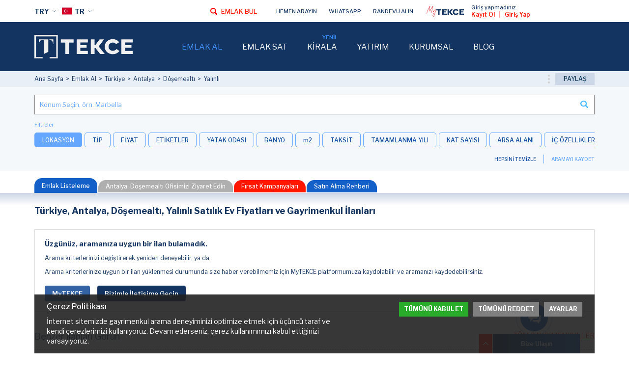

--- FILE ---
content_type: text/html; charset=UTF-8
request_url: https://tekce.com/tr/emlak-turkiye/antalya-dosemealti-yalinli
body_size: 14273
content:
<!DOCTYPE html><html lang="tr"><head><meta charset="utf-8" /><meta http-equiv="X-UA-Compatible" content="IE=edge" /><meta name="viewport" content="width=device-width, initial-scale=1, shrink-to-fit=no" /><meta name="format-detection" content="telephone=no" /><meta name="referrer" content="strict-origin-when-cross-origin"><title>Türkiye, Antalya, Döşemealtı, Yalınlı Satılık Emlak İlanları ve Konut Fiyatları</title><meta name="robots" content="noindex"><meta name="description" content="0 adet Türkiye, Antalya, Döşemealtı, Yalınlı satılık gayrimenkul ilanları içinden hayalindeki evi bul."><meta property="og:type" content="article"><meta property="og:title" content="Türkiye, Antalya, Döşemealtı, Yalınlı Satılık Emlak İlanları ve Konut Fiyatları"><meta property="og:description" content="0 adet Türkiye, Antalya, Döşemealtı, Yalınlı satılık gayrimenkul ilanları içinden hayalindeki evi bul."><meta property="og:url" content="https://tekce.com/tr/emlak-turkiye/antalya-dosemealti-yalinli"><meta property="og:image" content="https://tekce.com/images/logo.jpg"><link rel="canonical" href="https://tekce.com/tr/emlak-turkiye/antalya-dosemealti-yalinli" /><link rel="preconnect" href="https://fonts.gstatic.com" crossorigin="anonymous"><link rel="preconnect" href="https://fonts.googleapis.com"><link rel="preload" href="https://fonts.googleapis.com/css2?family=Libre+Franklin:ital,wght@0,300;0,400;0,500;0,600;0,700;1,300;1,400;1,500;1,600;1,700&display=swap" as="style" crossorigin="anonymous"><link href="https://fonts.googleapis.com/css2?family=Libre+Franklin:ital,wght@0,300;0,400;0,500;0,600;0,700;1,300;1,400;1,500;1,600;1,700&display=swap" rel="stylesheet" crossorigin="anonymous"><link rel="preconnect" href="https://static.tekce.com/" crossorigin><link rel="preconnect" href="https://tekce.org/" crossorigin><link rel="alternate" href="https://tekce.com/property-turkiye/antalya-dosemealti-yalinli" hreflang="en"><link rel="alternate" href="https://tekce.com/fr/immobilier-turquie/antalya-dosemealti-yalinli" hreflang="fr"><link rel="alternate" href="https://tekce.com/ru/nedvizhimost-turtsiya/antalya-dyoshemealty-yalynly" hreflang="ru"><link rel="alternate" href="https://tekce.com/ar/property-turkiye/antalya-dosemealti-yalinli" hreflang="ar"><link rel="alternate" href="https://tekce.com/tr/emlak-turkiye/antalya-dosemealti-yalinli" hreflang="x-default"><link rel="alternate" href="https://tekce.com/zh/property-turkiye/antalya-dosemealti-yalinli" hreflang="zh"><link rel="alternate" href="https://tekce.com/de/immobilien-turkei/antalya-dosemealti-yalinli" hreflang="de"><link rel="alternate" href="https://tekce.com/es/inmueble-turquia/antalya-dosemealti-yalinli" hreflang="es"><link rel="alternate" href="https://tekce.com/pl/nieruchomosc-turcja/antalya-dosemealti-yalinli" hreflang="pl"><link rel="alternate" href="https://tekce.com/se/fastigheter-turkiet/antalya-dosemealti-yalinli" hreflang="se"><link rel="alternate" href="https://tekce.com/nl/vastgoed-turkije/antalya-dosemealti-yalinli" hreflang="nl"><link rel="alternate" href="https://tekce.com/fa/property-turkiye/antalya-dosemealti-yalinli" hreflang="fa"><link rel="preload" as="script" href="https://static.tekce.com/cache/propertylist.min.js?v=1768215803" /><link rel="stylesheet" href="https://static.tekce.com/cache/propertylist.min.css?v=1768215803" /><link rel="preload" as="style" onload="this.onload=null;this.rel='stylesheet'" href="https://static.tekce.com/cache/cookies.min.css?v=1768215803" /><noscript><link rel="stylesheet" href="https://static.tekce.com/cache/cookies.min.css?v=1768215803"></noscript><link rel="shortcut icon" type="image/x-icon" href="https://static.tekce.com/images/favicon/favicon.ico" /><link rel="icon" type="image/x-icon" href="https://static.tekce.com/images/favicon/favicon.ico" /><link rel="icon" type="image/png" sizes="32x32" href="https://static.tekce.com/images/favicon/favicon-32x32.png"><link rel="icon" type="image/png" sizes="16x16" href="https://static.tekce.com/images/favicon/favicon-16x16.png"><link rel="apple-touch-icon" sizes="167x167" href="https://static.tekce.com/images/favicon/favicon-167x167.png" /><link rel="apple-touch-icon" sizes="180x180" href="https://static.tekce.com/images/favicon/favicon-180x180.png" /><link rel="icon" type="image/png" sizes="48x48" href="https://static.tekce.com/images/favicon/favicon-48x48.png"><link rel="icon" type="image/png" sizes="192x192" href="https://static.tekce.com/images/favicon/favicon-192x192.png"><script> (function(w, d, s, l, i) { w[l] = w[l] || []; w[l].push({ 'gtm.start': new Date().getTime(), event: 'gtm.js' }); var f = d.getElementsByTagName(s)[0], j = d.createElement(s), dl = l !='dataLayer' ? '&l=' + l : ''; j.async = true; j.src ='https://serverside.tekce.com/gtm.js?id=' + i + dl; f.parentNode.insertBefore(j, f); })(window, document, 'script', 'dataLayer', 'GTM-MMSS2WP'); </script><style> #gtx-trans{display: none !important;} </style></head><body class="bodytr t-propertylist" data-template="propertylist" data-lang="tr" data-url="/tr/emlak-turkiye/antalya-dosemealti-yalinli" data-page="emlak-turkiye" data-subpage="antalya-dosemealti-yalinli" data-subpage1="" data-activepage="Property List"><noscript><iframe src="https://serverside.tekce.com/ns.html?id=GTM-MMSS2WP" height="0" width="0" style="display:none;visibility:hidden"></iframe></noscript><main data-ms="30"><section class="site-road "><ul class="main-paths"><li><a href="/tr">Ana Sayfa</a></li><li><a href="/tr/emlak-turkiye">Emlak Al</a></li><li><a href="/tr/emlak-turkiye">Türkiye</a></li><li><a href="/tr/emlak-turkiye/antalya">Antalya</a></li><li><a href="/tr/emlak-turkiye/antalya-dosemealti">Döşemealtı</a></li><li><a href="/tr/emlak-turkiye/antalya-dosemealti-yalinli">Yalınlı</a></li></ul><span class="close">KAPAT</span><div class="th-share-buttons"><div class="buton share"><span>PAYLAŞ</span><ul><li class="facebook" data-url="https://facebook.com/share.php?u=https://tekce.com/tr/emlak-turkiye/antalya-dosemealti-yalinli" data-prevent="true"><img src="/images/svg/share-facebook.svg" alt="facebook" title="FACEBOOK"></li><li class="x" data-url="https://x.com/share?text=https://tekce.com/tr/emlak-turkiye/antalya-dosemealti-yalinli" data-prevent="true"><img src="/images/svg/share-x.svg" alt="x" title="X"></li><li class="whatsapp" data-url="https://api.whatsapp.com/send/?text=https://tekce.com/tr/emlak-turkiye/antalya-dosemealti-yalinli" data-prevent="true" data-action="share/whatsapp/share"><img src="/images/svg/share-whatsapp.svg" alt="whatsapp" title="WHATSAPP"></li></ul></div></div></section><section class="property-filter"><div class="searchinput"><input type="text" placeholder="Konum Seçin, örn. Marbella"><span></span><div class="aramasonucliste"></div></div><div class="filters-container"><span class="filter-title">Filtreler</span><div class="filters"><span data-key="main-location" class="active">LOKASYON</span><span data-key="type">TİP</span><span data-key="price">FİYAT</span><span data-key="tags">ETİKETLER</span><span data-key="bedroom">YATAK ODASI</span><span data-key="bathroom">BANYO</span><span data-key="size">m2</span><span data-key="installment">TAKSİT</span><span data-key="year">TAMAMLANMA YILI</span><span data-key="storeys">KAT SAYISI</span><span data-key="plotsize">ARSA ALANI</span><span data-key="interior">İÇ ÖZELLİKLER</span><span data-key="exterior">DIŞ ÖZELLİKLER</span><span data-key="location">KONUM</span><span data-key="heating">ISITMA</span><span data-key="orientation">CEPHE</span></div></div><div class="buttons"><span class="clear reset-filter gotourl" data-url="/tr/emlak">HEPSİNİ TEMİZLE</span><span class="seperator"></span><span class="save-search-btn" data-modal="mytekceLogin">ARAMAYI KAYDET</span></div></section><section class="propertylist-tabs"><div class="tab-buttons"><span class="active" data-tab="property-list">Emlak Listeleme</span><span data-tab="office-list">Antalya, Döşemealtı Ofisimizi Ziyaret Edin</span><a href="/tr/emlak-turkiye/antalya?tags=kampanyalar" id="hot-offers">Fırsat Kampanyaları</a><a class="buying-link" href="/tr/turkiye">Satın Alma Rehberi</a></div><div id="property-list" class="tab active"><h1>Türkiye, Antalya, Döşemealtı, Yalınlı Satılık Ev Fiyatları ve Gayrimenkul İlanları</h1><section class="flex-order-bottom"><section class="lptext"></section></section><section class="flex-order-top"><section class="property-list soft404"><div class="list"><section class="notfound"><div class="content"><h3>Üzgünüz, aramanıza uygun bir ilan bulamadık.</h3><p>Arama kriterlerinizi değiştirerek yeniden deneyebilir, ya da</p><p>Arama kriterlerinize uygun bir ilan yüklenmesi durumunda size haber verebilmemiz için MyTEKCE platformumuza kaydolabilir ve aramanızı kaydedebilirsiniz.</p><div id="gtx-trans" style="left:-5px; position:absolute; top:78.2031px">&nbsp;</div><div class="buttons"><div class="btn gotourl" data-url="/tr/mytekce">MyTEKCE</div><div class="btn formmodalbtn" data-form="ContactForm" data-formtype="tur4" data-formtitle="BİZE ULAŞIN" data-formstatictitle="CONTACT US">Bizimle İletişime Geçin</div></div></div></section><div class="section-title"> Benzer İlanları Görün <span class="gotourl" data-url="/tr/emlak-turkiye/antalya-dosemealti">TÜM GAYRİMENKULLER</span></div><div class="property-container item-url" data-property-id="18530"><div class="slide-container property-slider1" dir="ltr" data-lazy-loaded="false" data-total-images="3"><div class="te-wrp"><div class="te-sld"><picture><source data-srcset="https://static.tekce.com/files/emlaklar/dis/400x270/orj/0c/ayt-04768-nature-view-apartment-for-sale-in-antalya-dosemealti-te.jpeg" media="(max-width: 420px)" /><img width="400" height="270" src="/images/bos.jpg" data-src="https://static.tekce.com/files/emlaklar/dis/400x270/orj/0c/ayt-04768-nature-view-apartment-for-sale-in-antalya-dosemealti-te.jpeg" alt="Antalya Döşemealtı Dağ ve Doğa Manzaralı Satılık 1+1 Daire 1" class=" lazyload" /></picture></div><div class="te-sld te-sldbtn"><img data-src="/images/tekce-logo.svg" src="/images/bos.jpg" alt="TEKCE" class="lazyload"><div class="detailbtn read-more-btn">DETAYLARI GÖRÜNTÜLE</div><div class="agentbtn formmodalbtn" data-formtype="tur4" data-form="AskAgent" data-formtitle="DANIŞMAN İLE GÖRÜŞÜN" data-formstatictitle="CONTACT THE AGENT" data-propertytype="Daire" data-propertycode="AYT-04768" data-propertytitle="Antalya Döşemealtı Dağ ve Doğa Manzaralı Satılık 1+1 Daire" data-propertyagent="" data-id="18530">DANIŞMAN İLE GÖRÜŞÜN</div></div></div><div class="te-btn-prv s-prv1"></div><div class="te-btn-nxt s-nxt1"></div><div class="bottom-strip"><span>AYT-04768</span><span class="star modal" title="Favorilere Ekle"></span></div></div><div class="property-details"><a href="/tr/ilan/ayt-04768-antalya-dosemealtinda-dag-ve-doga-manzarali-yeni-daire"><strong class="title">Antalya Döşemealtı Dağ ve Doğa Manzaralı Satılık 1+1 Daire</strong></a><div class="location">TÜRKİYE - ANTALYA - DÖŞEMEALTI</div><div class="inner-details"><span class="room">1</span><span class="bathroom">1</span></div><div class="desc">Antalya Döşemealtı Bahçeyaka Mahallesi&#039;nde bulunan satılık daire, 490 m² arsa alanı üzerinde tek bloklu ve 8 daireden oluşan yeni sitededir. 1+1 daire dağ ve doğa manzaralıdır.</div><div class="price-details"><span class="price">2.800.000</span><span class="currency">TL</span></div></div></div><div class="property-container item-url" data-property-id="18507"><div class="slide-container property-slider2" dir="ltr" data-lazy-loaded="false" data-total-images="3"><div class="te-wrp"><div class="te-sld"><picture><source data-srcset="https://static.tekce.com/files/emlaklar/dis/400x270/orj/dc/ayt-04761-1-bedroom-apartment-with-balcony-in-antalya-dosemealti-te.jpeg" media="(max-width: 420px)" /><img width="400" height="270" src="/images/bos.jpg" data-src="https://static.tekce.com/files/emlaklar/dis/400x270/orj/dc/ayt-04761-1-bedroom-apartment-with-balcony-in-antalya-dosemealti-te.jpeg" alt="Antalya Döşemealtı'nda Doğa Manzaralı Satılık 1+1 Daire 1" class=" lazyload" /></picture></div><div class="te-sld te-sldbtn"><img data-src="/images/tekce-logo.svg" src="/images/bos.jpg" alt="TEKCE" class="lazyload"><div class="detailbtn read-more-btn">DETAYLARI GÖRÜNTÜLE</div><div class="agentbtn formmodalbtn" data-formtype="tur4" data-form="AskAgent" data-formtitle="DANIŞMAN İLE GÖRÜŞÜN" data-formstatictitle="CONTACT THE AGENT" data-propertytype="Daire" data-propertycode="AYT-04761" data-propertytitle="Antalya Döşemealtı&#039;nda Doğa Manzaralı Satılık 1+1 Daire" data-propertyagent="" data-id="18507">DANIŞMAN İLE GÖRÜŞÜN</div></div></div><div class="te-btn-prv s-prv2"></div><div class="te-btn-nxt s-nxt2"></div><div class="bottom-strip"><span>AYT-04761</span><span class="star modal" title="Favorilere Ekle"></span></div></div><div class="property-details"><a href="/tr/ilan/ayt-04761-antalya-dosemealtinda-manzarali-satilik-1-1-balkonlu-daire"><strong class="title">Antalya Döşemealtı&#039;nda Doğa Manzaralı Satılık 1+1 Daire</strong></a><div class="location">TÜRKİYE - ANTALYA - DÖŞEMEALTI</div><div class="inner-details"><span class="room">1</span><span class="bathroom">1</span></div><div class="desc">Antalya Döşemealtı Bahçeyaka Mahallesi&#039;nde bulunan satılık daire, 490 m² arsa alanı üzerinde tek bloklu ve 8 daireden oluşan sitededir. 1+1 daire doğa manzaralıdır.</div><div class="price-details"><span class="price">2.800.000</span><span class="currency">TL</span></div></div></div><div class="property-container item-url" data-property-id="18494"><div class="slide-container property-slider3" dir="ltr" data-lazy-loaded="false" data-total-images="3"><div class="te-wrp"><div class="te-sld"><picture><source data-srcset="https://static.tekce.com/files/emlaklar/dis/400x270/orj/0c/ayt-04758-apartment-for-sale-in-a-new-building-in-antalya-te.jpeg" media="(max-width: 420px)" /><img width="400" height="270" src="/images/bos.jpg" data-src="https://static.tekce.com/files/emlaklar/dis/400x270/orj/0c/ayt-04758-apartment-for-sale-in-a-new-building-in-antalya-te.jpeg" alt="Döşemealtı Bahçeyaka Mahallesi'nde Satılık 1+1 Daire 1" class=" lazyload" /></picture></div><div class="te-sld te-sldbtn"><img data-src="/images/tekce-logo.svg" src="/images/bos.jpg" alt="TEKCE" class="lazyload"><div class="detailbtn read-more-btn">DETAYLARI GÖRÜNTÜLE</div><div class="agentbtn formmodalbtn" data-formtype="tur4" data-form="AskAgent" data-formtitle="DANIŞMAN İLE GÖRÜŞÜN" data-formstatictitle="CONTACT THE AGENT" data-propertytype="Daire" data-propertycode="AYT-04758" data-propertytitle="Döşemealtı Bahçeyaka Mahallesi&#039;nde Satılık 1+1 Daire" data-propertyagent="" data-id="18494">DANIŞMAN İLE GÖRÜŞÜN</div></div></div><div class="te-btn-prv s-prv3"></div><div class="te-btn-nxt s-nxt3"></div><div class="flag discount"><div class="percent"><span>%</span><span>4</span></div><div class="text">İndirim</div></div><div class="bottom-strip"><span>AYT-04758</span><span class="star modal" title="Favorilere Ekle"></span></div></div><div class="property-details"><a href="/tr/ilan/ayt-04758-antalya-dosemealtinda-yeni-binada-satilik-1-1-daire"><strong class="title">Döşemealtı Bahçeyaka Mahallesi&#039;nde Satılık 1+1 Daire</strong></a><div class="location">TÜRKİYE - ANTALYA - DÖŞEMEALTI</div><div class="inner-details"><span class="room">1</span><span class="bathroom">1</span></div><div class="desc">Antalya Döşemealtı Bahçeyaka Mahallesi&#039;nde bulunan satılık daire, 490 m² arsa alanı üzerinde tek bloklu ve 8 daireden oluşan butik bir site içerisinde yer almaktadır.</div><div class="price-details"><span class="old-price">2.600.000 TL</span><span class="price">2.500.000</span><span class="currency">TL</span></div></div></div><div class="property-container item-url" data-property-id="18344"><div class="slide-container property-slider4" dir="ltr" data-lazy-loaded="false" data-total-images="3"><div class="te-wrp"><div class="te-sld"><picture><source data-srcset="https://static.tekce.com/files/emlaklar/dis/400x270/orj/2c/ayt-04738-mountain-view-detached-villa-for-sale-with-pool-in-antalya-te.jpeg" media="(max-width: 420px)" /><img width="400" height="270" src="/images/bos.jpg" data-src="https://static.tekce.com/files/emlaklar/dis/400x270/orj/2c/ayt-04738-mountain-view-detached-villa-for-sale-with-pool-in-antalya-te.jpeg" alt="Antalya Döşemealtı'nda Dağ Manzaralı Havuzlu Müstakil Villa 1" class=" lazyload" /></picture></div><div class="te-sld te-sldbtn"><img data-src="/images/tekce-logo.svg" src="/images/bos.jpg" alt="TEKCE" class="lazyload"><div class="detailbtn read-more-btn">DETAYLARI GÖRÜNTÜLE</div><div class="agentbtn formmodalbtn" data-formtype="tur4" data-form="AskAgent" data-formtitle="DANIŞMAN İLE GÖRÜŞÜN" data-formstatictitle="CONTACT THE AGENT" data-propertytype="Ev" data-propertycode="AYT-04738" data-propertytitle="Antalya Döşemealtı&#039;nda Dağ Manzaralı Havuzlu Müstakil Villa" data-propertyagent="" data-id="18344">DANIŞMAN İLE GÖRÜŞÜN</div></div></div><div class="te-btn-prv s-prv4"></div><div class="te-btn-nxt s-nxt4"></div><div class="bottom-strip"><span>AYT-04738</span><span class="star modal" title="Favorilere Ekle"></span></div></div><div class="property-details"><a href="/tr/ilan/ayt-04738-antalyada-dag-manzarali-havuzlu-mustakil-villa"><strong class="title">Antalya Döşemealtı&#039;nda Dağ Manzaralı Havuzlu Müstakil Villa</strong></a><div class="location">TÜRKİYE - ANTALYA - DÖŞEMEALTI</div><div class="inner-details"><span class="room">4</span><span class="bathroom">2</span></div><div class="desc">Antalya Döşemealtı&#039;ndaki havuzlu ve özel bahçeli müstakil villa dağ manzarası ve geniş yaşam alanları sunar. Villa hem yatırım yapmak için hem de kalıcı ikamet için uygundur.</div><div class="price-details"><span class="price">19.750.000</span><span class="currency">TL</span></div></div></div><div class="property-container item-url" data-property-id="18294"><div class="slide-container property-slider5" dir="ltr" data-lazy-loaded="false" data-total-images="3"><div class="te-wrp"><div class="te-sld"><picture><source data-srcset="https://static.tekce.com/files/emlaklar/dis/400x270/orj/cf/ayt-04726-land-with-villa-construction-permit-in-dosemealti-antalya-te.jpeg" media="(max-width: 420px)" /><img width="400" height="270" src="/images/bos.jpg" data-src="https://static.tekce.com/files/emlaklar/dis/400x270/orj/cf/ayt-04726-land-with-villa-construction-permit-in-dosemealti-antalya-te.jpeg" alt="Döşemealtı Altınkale Mahallesi'nde 790 M² İmarlı Arsa 1" class=" lazyload" /></picture></div><div class="te-sld te-sldbtn"><img data-src="/images/tekce-logo.svg" src="/images/bos.jpg" alt="TEKCE" class="lazyload"><div class="detailbtn read-more-btn">DETAYLARI GÖRÜNTÜLE</div><div class="agentbtn formmodalbtn" data-formtype="tur4" data-form="AskAgent" data-formtitle="DANIŞMAN İLE GÖRÜŞÜN" data-formstatictitle="CONTACT THE AGENT" data-propertytype="Arsa" data-propertycode="AYT-04726" data-propertytitle="Döşemealtı Altınkale Mahallesi&#039;nde 790 m² İmarlı Arsa" data-propertyagent="" data-id="18294">DANIŞMAN İLE GÖRÜŞÜN</div></div></div><div class="te-btn-prv s-prv5"></div><div class="te-btn-nxt s-nxt5"></div><div class="bottom-strip"><span>AYT-04726</span><span class="star modal" title="Favorilere Ekle"></span></div></div><div class="property-details"><a href="/tr/ilan/ayt-04726-antalya-dosemealtinda-villa-imarli-arsa"><strong class="title">Döşemealtı Altınkale Mahallesi&#039;nde 790 m² İmarlı Arsa</strong></a><div class="location">TÜRKİYE - ANTALYA - DÖŞEMEALTI</div><div class="inner-details"></div><div class="desc">Antalya Döşemealtı&#039;nda bulunan arsa. 790 m²&#039;lik alan üzerinde yer almaktadır. Arsa toplamda 474 m² inşaat alanına sahiptir.</div><div class="price-details"><span class="price">7.400.000</span><span class="currency">TL</span></div></div></div><div class="property-container item-url" data-property-id="18263"><div class="slide-container property-slider6" dir="ltr" data-lazy-loaded="false" data-total-images="3"><div class="te-wrp"><div class="te-sld"><picture><source data-srcset="https://static.tekce.com/files/emlaklar/dis/400x270/orj/e2/ayt-04717-detached-villa-for-sale-with-pool-in-antalya-dosemealti-te.jpeg" media="(max-width: 420px)" /><img width="400" height="270" src="/images/bos.jpg" data-src="https://static.tekce.com/files/emlaklar/dis/400x270/orj/e2/ayt-04717-detached-villa-for-sale-with-pool-in-antalya-dosemealti-te.jpeg" alt="Antalya Döşemealtı’nda Özel Havuzlu Müstakil Şık Villa 1" class=" lazyload" /></picture></div><div class="te-sld te-sldbtn"><img data-src="/images/tekce-logo.svg" src="/images/bos.jpg" alt="TEKCE" class="lazyload"><div class="detailbtn read-more-btn">DETAYLARI GÖRÜNTÜLE</div><div class="agentbtn formmodalbtn" data-formtype="tur4" data-form="AskAgent" data-formtitle="DANIŞMAN İLE GÖRÜŞÜN" data-formstatictitle="CONTACT THE AGENT" data-propertytype="Ev" data-propertycode="AYT-04717" data-propertytitle="Antalya Döşemealtı’nda Özel Havuzlu Müstakil Şık Villa" data-propertyagent="" data-id="18263">DANIŞMAN İLE GÖRÜŞÜN</div></div></div><div class="te-btn-prv s-prv6"></div><div class="te-btn-nxt s-nxt6"></div><div class="bottom-strip"><span>AYT-04717</span><span class="star modal" title="Favorilere Ekle"></span></div></div><div class="property-details"><a href="/tr/ilan/ayt-04717-antalya-dosemealtinda-havuzlu-satilik-mustakil-villa"><strong class="title">Antalya Döşemealtı’nda Özel Havuzlu Müstakil Şık Villa</strong></a><div class="location">TÜRKİYE - ANTALYA - DÖŞEMEALTI</div><div class="inner-details"><span class="room">4</span><span class="bathroom">4</span></div><div class="desc">Antalya Döşemealtı’ndaki havuzlu ve bahçeli müstakil villa geniş yaşam alanları sunmaktadır. Villa hem yatırım yapmak için hem de kalıcı ikamet için uygundur.</div><div class="price-details"><span class="price">25.250.000</span><span class="currency">TL</span></div></div></div><div class="property-container item-url" data-property-id="18175"><div class="slide-container property-slider7" dir="ltr" data-lazy-loaded="false" data-total-images="2"><div class="te-wrp"><div class="te-sld"><picture><source data-srcset="https://static.tekce.com/files/emlaklar/dis/400x270/orj/9a/ayt-04693-apartments-with-investment-potential-in-dosemealti-antalya-te.jpeg" media="(max-width: 420px)" /><img width="400" height="270" src="/images/bos.jpg" data-src="https://static.tekce.com/files/emlaklar/dis/400x270/orj/9a/ayt-04693-apartments-with-investment-potential-in-dosemealti-antalya-te.jpeg" alt="Döşemealtı'nda Havuzlu Sitede Üniversiteye Yakın Daireler 1" class=" lazyload" /></picture></div><div class="te-sld te-sldbtn"><img data-src="/images/tekce-logo.svg" src="/images/bos.jpg" alt="TEKCE" class="lazyload"><div class="detailbtn read-more-btn">DETAYLARI GÖRÜNTÜLE</div><div class="agentbtn formmodalbtn" data-formtype="tur4" data-form="AskAgent" data-formtitle="DANIŞMAN İLE GÖRÜŞÜN" data-formstatictitle="CONTACT THE AGENT" data-propertytype="Daire" data-propertycode="AYT-04693" data-propertytitle="Döşemealtı&#039;nda Havuzlu Sitede Üniversiteye Yakın Daireler" data-propertyagent="" data-id="18175">DANIŞMAN İLE GÖRÜŞÜN</div></div></div><div class="te-btn-prv s-prv7"></div><div class="te-btn-nxt s-nxt7"></div><div class="bottom-strip"><span>AYT-04693</span><span class="star modal" title="Favorilere Ekle"></span></div></div><div class="property-details"><a href="/tr/ilan/ayt-04693-antalya-dosemealtinda-yatirim-degeri-yuksek-daireler"><strong class="title">Döşemealtı&#039;nda Havuzlu Sitede Üniversiteye Yakın Daireler</strong></a><div class="location">TÜRKİYE - ANTALYA - DÖŞEMEALTI</div><div class="inner-details"><span class="room">1</span><span class="bathroom">1</span></div><div class="desc">Daireler, Döşemealtı Devlet Hastanesi ve Antalya Bilim Üniversitesi&#039;ne yakın konumdadır. Dairelerin bulunduğu sitede ise ortak kullanıma açık bir bahçe ve havuz bulunmaktadır.</div><div class="price-details"><span class="price">4.000.000</span><span class="currency">TL</span></div></div></div><div class="property-container item-url" data-property-id="17844"><div class="slide-container property-slider8" dir="ltr" data-lazy-loaded="false" data-total-images="3"><div class="te-wrp"><div class="te-sld"><picture><source data-srcset="https://static.tekce.com/files/emlaklar/dis/400x270/orj/49/ayt-04609-triplex-villas-with-private-pool-in-dosemealti-antalya-te.jpeg" media="(max-width: 420px)" /><img width="400" height="270" src="/images/bos.jpg" data-src="https://static.tekce.com/files/emlaklar/dis/400x270/orj/49/ayt-04609-triplex-villas-with-private-pool-in-dosemealti-antalya-te.jpeg" alt="Antalya Döşemealtı'nda Havuzlu ve Kapalı Otoparklı Villalar 1" class=" lazyload" /></picture></div><div class="te-sld te-sldbtn"><img data-src="/images/tekce-logo.svg" src="/images/bos.jpg" alt="TEKCE" class="lazyload"><div class="detailbtn read-more-btn">DETAYLARI GÖRÜNTÜLE</div><div class="agentbtn formmodalbtn" data-formtype="tur4" data-form="AskAgent" data-formtitle="DANIŞMAN İLE GÖRÜŞÜN" data-formstatictitle="CONTACT THE AGENT" data-propertytype="Ev" data-propertycode="AYT-04609" data-propertytitle="Antalya Döşemealtı&#039;nda Havuzlu ve Kapalı Otoparklı Villalar" data-propertyagent="" data-id="17844">DANIŞMAN İLE GÖRÜŞÜN</div></div></div><div class="te-btn-prv s-prv8"></div><div class="te-btn-nxt s-nxt8"></div><div class="bottom-strip"><span>AYT-04609</span><span class="star modal" title="Favorilere Ekle"></span></div></div><div class="property-details"><a href="/tr/ilan/ayt-04609-antalya-dosemealtinda-mustakil-havuzlu-tripleks-villalar"><strong class="title">Antalya Döşemealtı&#039;nda Havuzlu ve Kapalı Otoparklı Villalar</strong></a><div class="location">TÜRKİYE - ANTALYA - DÖŞEMEALTI</div><div class="inner-details"><span class="room">4</span><span class="bathroom">4</span><span class="installment">İnşaat Bitiş Tarihine Kadar Taksit</span></div><div class="desc">12 adet ikiz villadan oluşan proje Döşemealtı, Altınkale Mahallesi&#039;nde yer almaktadır. 4 yatak odası ve 2 çok amaçlı odaya sahip proje imkanlarıyla dikkat çekmektedir.</div><div class="price-details"><span class="price">19.000.000</span><span class="currency">TL</span></div></div></div><div class="property-container item-url" data-property-id="17665"><div class="slide-container property-slider9" dir="ltr" data-lazy-loaded="false" data-total-images="3"><div class="te-wrp"><div class="te-sld"><picture><source data-srcset="https://static.tekce.com/files/emlaklar/dis/400x270/orj/c8/ayt-04569-duplex-homes-in-a-complex-with-a-pool-in-antalya-dosemealti-te.jpeg" media="(max-width: 420px)" /><img width="400" height="270" src="/images/bos.jpg" data-src="https://static.tekce.com/files/emlaklar/dis/400x270/orj/c8/ayt-04569-duplex-homes-in-a-complex-with-a-pool-in-antalya-dosemealti-te.jpeg" alt="Antalya Döşemealtı'nda Kısa Dönem Kiralamaya Uygun Villalar 1" class=" lazyload" /></picture></div><div class="te-sld te-sldbtn"><img data-src="/images/tekce-logo.svg" src="/images/bos.jpg" alt="TEKCE" class="lazyload"><div class="detailbtn read-more-btn">DETAYLARI GÖRÜNTÜLE</div><div class="agentbtn formmodalbtn" data-formtype="tur4" data-form="AskAgent" data-formtitle="DANIŞMAN İLE GÖRÜŞÜN" data-formstatictitle="CONTACT THE AGENT" data-propertytype="Ev" data-propertycode="AYT-04569" data-propertytitle="Antalya Döşemealtı&#039;nda Kısa Dönem Kiralamaya Uygun Villalar" data-propertyagent="" data-id="17665">DANIŞMAN İLE GÖRÜŞÜN</div></div></div><div class="te-btn-prv s-prv9"></div><div class="te-btn-nxt s-nxt9"></div><div class="bottom-strip"><span>AYT-04569</span><span class="star modal" title="Favorilere Ekle"></span></div></div><div class="property-details"><a href="/tr/ilan/ayt-04569-antalyada-kisa-donem-kiralamaya-uygun-havuzlu-villalar"><strong class="title">Antalya Döşemealtı&#039;nda Kısa Dönem Kiralamaya Uygun Villalar</strong></a><div class="location">TÜRKİYE - ANTALYA - DÖŞEMEALTI</div><div class="inner-details"><span class="room">2</span><span class="bathroom">2</span></div><div class="desc">Antalya Döşemealtı&#039;nda bulunan villalar aktif olarak kısa dönem kiralama yapılan havuzlu sitededir. Projede 3 adet villa birlikte satışa sunulmuştur.</div><div class="price-details"><span class="price">40.300.000</span><span class="currency">TL</span></div></div></div><div class="property-container item-url" data-property-id="17328"><div class="slide-container property-slider10" dir="ltr" data-lazy-loaded="false" data-total-images="3"><div class="te-wrp"><div class="te-sld"><picture><source data-srcset="https://static.tekce.com/files/emlaklar/dis/400x270/orj/3a/ayt-04499-forest-view-chic-apartment-for-sale-in-dosemealti-antalya-te.jpeg" media="(max-width: 420px)" /><img width="400" height="270" src="/images/bos.jpg" data-src="https://static.tekce.com/files/emlaklar/dis/400x270/orj/3a/ayt-04499-forest-view-chic-apartment-for-sale-in-dosemealti-antalya-te.jpeg" alt="Döşemealtı Rengi Antalya Sitesinde Orman Manzaralı 2+1 Daire 1" class=" lazyload" /></picture></div><div class="te-sld te-sldbtn"><img data-src="/images/tekce-logo.svg" src="/images/bos.jpg" alt="TEKCE" class="lazyload"><div class="detailbtn read-more-btn">DETAYLARI GÖRÜNTÜLE</div><div class="agentbtn formmodalbtn" data-formtype="tur4" data-form="AskAgent" data-formtitle="DANIŞMAN İLE GÖRÜŞÜN" data-formstatictitle="CONTACT THE AGENT" data-propertytype="Daire" data-propertycode="AYT-04499" data-propertytitle="Döşemealtı Rengi Antalya Sitesinde Orman Manzaralı 2+1 Daire" data-propertyagent="" data-id="17328">DANIŞMAN İLE GÖRÜŞÜN</div></div></div><div class="te-btn-prv s-prv10"></div><div class="te-btn-nxt s-nxt10"></div><div class="flag discount"><div class="percent"><span>%</span><span>4</span></div><div class="text">İndirim</div></div><div class="bottom-strip"><span>AYT-04499</span><span class="star modal" title="Favorilere Ekle"></span></div></div><div class="property-details"><a href="/tr/ilan/ayt-04499-antalya-dosemealti-rengi-antalyada-orman-manzarali-daire"><strong class="title">Döşemealtı Rengi Antalya Sitesinde Orman Manzaralı 2+1 Daire</strong></a><div class="location">TÜRKİYE - ANTALYA - DÖŞEMEALTI</div><div class="inner-details"><span class="room">2</span><span class="bathroom">1</span></div><div class="desc">Satılık eşyalı daire bölgenin en büyük sitelerinden olan Rengi Antalya&#039;da yer almaktadır. Site 7/24 güvenlik, otopark, yüzme havuzları, Türk hamamı, sinema ve spor salonu gibi özelliklere sahiptir.</div><div class="price-details"><span class="old-price">6.050.000 TL</span><span class="price">5.850.000</span><span class="currency">TL</span></div></div></div><div class="property-container item-url" data-property-id="17271"><div class="slide-container property-slider11" dir="ltr" data-lazy-loaded="false" data-total-images="3"><div class="te-wrp"><div class="te-sld"><picture><source data-srcset="https://static.tekce.com/files/emlaklar/dis/400x270/orj/de/ayt-04491-private-pool-villa-with-unique-mountain-view-in-antalya-te.jpeg" media="(max-width: 420px)" /><img width="400" height="270" src="/images/bos.jpg" data-src="https://static.tekce.com/files/emlaklar/dis/400x270/orj/de/ayt-04491-private-pool-villa-with-unique-mountain-view-in-antalya-te.jpeg" alt="Antalya Döşemealtı'nda Muhteşem Dağ Manzaralı Müstakil Villa 1" class=" lazyload" /></picture></div><div class="te-sld te-sldbtn"><img data-src="/images/tekce-logo.svg" src="/images/bos.jpg" alt="TEKCE" class="lazyload"><div class="detailbtn read-more-btn">DETAYLARI GÖRÜNTÜLE</div><div class="agentbtn formmodalbtn" data-formtype="tur4" data-form="AskAgent" data-formtitle="DANIŞMAN İLE GÖRÜŞÜN" data-formstatictitle="CONTACT THE AGENT" data-propertytype="Ev" data-propertycode="AYT-04491" data-propertytitle="Antalya Döşemealtı&#039;nda Muhteşem Dağ Manzaralı Müstakil Villa" data-propertyagent="" data-id="17271">DANIŞMAN İLE GÖRÜŞÜN</div></div></div><div class="te-btn-prv s-prv11"></div><div class="te-btn-nxt s-nxt11"></div><div class="bottom-strip"><span>AYT-04491</span><span class="star modal" title="Favorilere Ekle"></span></div></div><div class="property-details"><a href="/tr/ilan/ayt-04491-antalyada-essiz-dag-manzarali-ozel-havuzlu-villa"><strong class="title">Antalya Döşemealtı&#039;nda Muhteşem Dağ Manzaralı Müstakil Villa</strong></a><div class="location">TÜRKİYE - ANTALYA - DÖŞEMEALTI</div><div class="inner-details"><span class="room">4</span><span class="bathroom">4</span><span class="installment">İnşaat Bitiş Tarihine Kadar Taksit</span></div><div class="desc">Villa Döşemealtı Düzlerçamı mevkiinde yer almaktadır. 4+1 villada giyinme odası, çamaşır odası, akıllı ev sistemi, havuz gibi özellikler bulunmaktadır.</div><div class="price-details"><span class="price">32.400.000</span><span class="currency">TL</span></div></div></div><div class="property-container item-url" data-property-id="16990"><div class="slide-container property-slider12" dir="ltr" data-lazy-loaded="false" data-total-images="3"><div class="te-wrp"><div class="te-sld"><picture><source data-srcset="https://static.tekce.com/files/emlaklar/dis/400x270/orj/c1/ayt-04432-detached-villa-with-forest-view-in-nature-in-antalya-te.jpeg" media="(max-width: 420px)" /><img width="400" height="270" src="/images/bos.jpg" data-src="https://static.tekce.com/files/emlaklar/dis/400x270/orj/c1/ayt-04432-detached-villa-with-forest-view-in-nature-in-antalya-te.jpeg" alt="Döşemealtı Nebiler'de Doğayla İç İçe Eşyalı Müstakil Villa 1" class=" lazyload" /></picture></div><div class="te-sld te-sldbtn"><img data-src="/images/tekce-logo.svg" src="/images/bos.jpg" alt="TEKCE" class="lazyload"><div class="detailbtn read-more-btn">DETAYLARI GÖRÜNTÜLE</div><div class="agentbtn formmodalbtn" data-formtype="tur4" data-form="AskAgent" data-formtitle="DANIŞMAN İLE GÖRÜŞÜN" data-formstatictitle="CONTACT THE AGENT" data-propertytype="Ev" data-propertycode="AYT-04432" data-propertytitle="Döşemealtı Nebiler&#039;de Doğayla İç İçe Eşyalı Müstakil Villa" data-propertyagent="" data-id="16990">DANIŞMAN İLE GÖRÜŞÜN</div></div></div><div class="te-btn-prv s-prv12"></div><div class="te-btn-nxt s-nxt12"></div><div class="bottom-strip"><span>AYT-04432</span><span class="star modal" title="Favorilere Ekle"></span></div></div><div class="property-details"><a href="/tr/ilan/ayt-04432-antalyada-doganin-icinde-orman-manzarali-mustakil-villa"><strong class="title">Döşemealtı Nebiler&#039;de Doğayla İç İçe Eşyalı Müstakil Villa</strong></a><div class="location">TÜRKİYE - ANTALYA - DÖŞEMEALTI</div><div class="inner-details"><span class="room">4</span><span class="bathroom">4</span></div><div class="desc">Müstakil villa Antalya Döşemealtı Nebiler&#039;de ormanın kenarında yer almaktadır. Eşsiz konumu doğayla iç içe bir yaşam sunarken aynı zamanda sosyal olanaklara kolayca ulaşım imkanı da sunar.</div><div class="price-details"><span class="price">35.000.000</span><span class="currency">TL</span></div></div></div></div></section></section></div><div id="office-list" class="tab"><div class="office-list"><div class="office-container"><div class="office-title">Antalya, Döşemealtı</div><div class="office-address">Altınkale Mahallesi 4056. Sokak No:9/A Döşemealtı, Antalya, Türkiye</div><div class="office-tel"><span>Tel:</span> +90 850 811 23 23 </div><div class="office-buttons"><div class="google-link" data-link="/tr/kurumsal/iletisim?country=TR&amp;lat=37.017141&amp;lng=30.624544"> Haritada İşaretle </div><a href="tel:+908508112323" class="phone-link"></a></div></div></div></div></section><script type="application/ld+json"> {"@context":"https://schema.org","@graph":[{"@type":["Corporation","Organization","RealEstateAgent"],"@id":"https://tekce.com#TEKCE","name":"TEKCE Real Estate","url":"https://tekce.com","logo":"https://static.tekce.com/files/firmalar/img/tekcecom.png","image":"https://static.tekce.com/images/logo.jpg","email":"info@tekce.com","telephone":"+34 951 83 02 02","description":"TEKCE is a leading global real estate company with 20 offices in 5 countries, offering complete property buying and selling services with a multilingual team.","address":{"@type":"PostalAddress","streetAddress":"C/El Montículo 8, 29631, Benalmádena","addressLocality":"Málaga","addressRegion":"Benalmádena","postalCode":"29631","addressCountry":"ES"},"geo":{"@type":"GeoCoordinates","latitude":"36.601517","longitude":"-4.547938"},"openingHours":"Mo, Tu, We, Th, Fr 08:30-18:00","openingHoursSpecification":[{"@type":"OpeningHoursSpecification","dayOfWeek":"https://schema.org/Saturday","opens":"10:00","closes":"15:00"}],"contactPoint":{"@type":"ContactPoint","telephone":"+34 951 83 02 02","contactType":"Customer Service","areaServed":["TR","ES","CY","AE"],"availableLanguage":[{"@type":"Language","name":"English"},{"@type":"Language","name":"Turkish"},{"@type":"Language","name":"Russian"},{"@type":"Language","name":"French"},{"@type":"Language","name":"German"},{"@type":"Language","name":"Dutch"},{"@type":"Language","name":"Swedish"},{"@type":"Language","name":"Spanish"},{"@type":"Language","name":"Arabic"},{"@type":"Language","name":"Persian"},{"@type":"Language","name":"Chinese"},{"@type":"Language","name":"Polish"}]},"brand":[{"@type":"Brand","name":"Antalya Homes","url":"https://antalyahomes.com","logo":"https://static.antalyahomes.com/images/feed-logo.jpg"},{"@type":"Brand","name":"Spain Homes","url":"https://spainhomes.com","logo":"https://static.spainhomes.com/images/feed-logo.jpg"},{"@type":"Brand","name":"Istanbul Homes","url":"https://istanbulhomes.com","logo":"https://static.istanbulhomes.com/images/feed-logo.jpg"}],"sameAs":["https://www.facebook.com/tekcecom/","https://x.com/tekce_com/","https://www.instagram.com/tekcecom/","https://www.linkedin.com/company/tekce/","https://www.youtube.com/@TekceTVTurkce/","https://t.me/tekceoverseas/"],"aggregateRating":{"@type":"AggregateRating","ratingValue":"5.0","reviewCount":"34"}},{"@type":"BreadcrumbList","itemListElement":[{"@type":"ListItem","position":1,"name":"Emlak Al","item":"https://tekce.com/tr/emlak"},{"@type":"ListItem","position":2,"name":"Türkiye","item":"https://tekce.com/tr/emlak-turkiye"},{"@type":"ListItem","position":3,"name":"Antalya","item":"https://tekce.com/tr/emlak-turkiye/antalya"},{"@type":"ListItem","position":4,"name":"Döşemealtı","item":"https://tekce.com/tr/emlak-turkiye/antalya-dosemealti"},{"@type":"ListItem","position":5,"name":"Yalınlı","item":"https://tekce.com/tr/emlak-turkiye/antalya-dosemealti-yalinli"}]},{"@type":"Product","name":"Antalya Döşemealtı Dağ ve Doğa Manzaralı Satılık 1+1 Daire","sku":"AYT-04768","description":"Antalya Döşemealtı Bahçeyaka Mahallesi'nde bulunan satılık daire, 490 m² arsa alanı üzerinde tek bloklu ve 8 daireden oluşan yeni sitededir. 1+1 daire dağ ve doğa manzaralıdır.","url":"https://tekce.com/tr/ilan/ayt-04768-antalya-dosemealtinda-dag-ve-doga-manzarali-yeni-daire","offers":{"@type":"Offer","price":65000,"priceCurrency":"USD","availability":"InStock","seller":{"@type":"Organization","name":"TEKCE Real Estate","location":{"@type":"Place","address":{"@type":"PostalAddress","addressCountry":"TR","addressLocality":"Döşemealtı","addressRegion":"Antalya"}}}},"image":["https://static.tekce.com/files/emlaklar/dis/0c/ayt-04768-nature-view-apartment-for-sale-in-antalya-dosemealti-te.jpeg","https://static.tekce.com/files/emlaklar/dis/31/ayt-04768-nature-view-apartment-for-sale-in-antalya-dosemealti-te.jpeg","https://static.tekce.com/files/emlaklar/dis/da/ayt-04768-nature-view-apartment-for-sale-in-antalya-dosemealti-te.jpeg"]},{"@type":"RealEstateListing","name":"Antalya Döşemealtı Dağ ve Doğa Manzaralı Satılık 1+1 Daire","datePosted":"2025-11-25 18:19:23","url":"https://tekce.com/tr/ilan/ayt-04768-antalya-dosemealtinda-dag-ve-doga-manzarali-yeni-daire","description":"Antalya Döşemealtı Bahçeyaka Mahallesi'nde bulunan satılık daire, 490 m² arsa alanı üzerinde tek bloklu ve 8 daireden oluşan yeni sitededir. 1+1 daire dağ ve doğa manzaralıdır.","offers":{"@type":"Offer","price":65000,"priceCurrency":"USD","availability":"InStock"},"image":["https://static.tekce.com/files/emlaklar/dis/0c/ayt-04768-nature-view-apartment-for-sale-in-antalya-dosemealti-te.jpeg","https://static.tekce.com/files/emlaklar/dis/31/ayt-04768-nature-view-apartment-for-sale-in-antalya-dosemealti-te.jpeg","https://static.tekce.com/files/emlaklar/dis/da/ayt-04768-nature-view-apartment-for-sale-in-antalya-dosemealti-te.jpeg"]},{"@type":"Product","name":"Antalya Döşemealtı'nda Doğa Manzaralı Satılık 1+1 Daire","sku":"AYT-04761","description":"Antalya Döşemealtı Bahçeyaka Mahallesi'nde bulunan satılık daire, 490 m² arsa alanı üzerinde tek bloklu ve 8 daireden oluşan sitededir. 1+1 daire doğa manzaralıdır.","url":"https://tekce.com/tr/ilan/ayt-04761-antalya-dosemealtinda-manzarali-satilik-1-1-balkonlu-daire","offers":{"@type":"Offer","price":65000,"priceCurrency":"USD","availability":"InStock","seller":{"@type":"Organization","name":"TEKCE Real Estate","location":{"@type":"Place","address":{"@type":"PostalAddress","addressCountry":"TR","addressLocality":"Döşemealtı","addressRegion":"Antalya"}}}},"image":["https://static.tekce.com/files/emlaklar/dis/dc/ayt-04761-1-bedroom-apartment-with-balcony-in-antalya-dosemealti-te.jpeg","https://static.tekce.com/files/emlaklar/dis/95/ayt-04761-1-bedroom-apartment-with-balcony-in-antalya-dosemealti-te.jpeg","https://static.tekce.com/files/emlaklar/dis/da/ayt-04761-1-bedroom-apartment-with-balcony-in-antalya-dosemealti-te.jpeg"]},{"@type":"RealEstateListing","name":"Antalya Döşemealtı'nda Doğa Manzaralı Satılık 1+1 Daire","datePosted":"2025-11-20 17:44:45","url":"https://tekce.com/tr/ilan/ayt-04761-antalya-dosemealtinda-manzarali-satilik-1-1-balkonlu-daire","description":"Antalya Döşemealtı Bahçeyaka Mahallesi'nde bulunan satılık daire, 490 m² arsa alanı üzerinde tek bloklu ve 8 daireden oluşan sitededir. 1+1 daire doğa manzaralıdır.","offers":{"@type":"Offer","price":65000,"priceCurrency":"USD","availability":"InStock"},"image":["https://static.tekce.com/files/emlaklar/dis/dc/ayt-04761-1-bedroom-apartment-with-balcony-in-antalya-dosemealti-te.jpeg","https://static.tekce.com/files/emlaklar/dis/95/ayt-04761-1-bedroom-apartment-with-balcony-in-antalya-dosemealti-te.jpeg","https://static.tekce.com/files/emlaklar/dis/da/ayt-04761-1-bedroom-apartment-with-balcony-in-antalya-dosemealti-te.jpeg"]},{"@type":"Product","name":"Döşemealtı Bahçeyaka Mahallesi'nde Satılık 1+1 Daire","sku":"AYT-04758","description":"Antalya Döşemealtı Bahçeyaka Mahallesi'nde bulunan satılık daire, 490 m² arsa alanı üzerinde tek bloklu ve 8 daireden oluşan butik bir site içerisinde yer almaktadır.","url":"https://tekce.com/tr/ilan/ayt-04758-antalya-dosemealtinda-yeni-binada-satilik-1-1-daire","offers":{"@type":"Offer","price":57250,"priceCurrency":"USD","availability":"InStock","seller":{"@type":"Organization","name":"TEKCE Real Estate","location":{"@type":"Place","address":{"@type":"PostalAddress","addressCountry":"TR","addressLocality":"Döşemealtı","addressRegion":"Antalya"}}}},"image":["https://static.tekce.com/files/emlaklar/dis/0c/ayt-04758-apartment-for-sale-in-a-new-building-in-antalya-te.jpeg","https://static.tekce.com/files/emlaklar/dis/c5/ayt-04758-apartment-for-sale-in-a-new-building-in-antalya-te-1.jpeg","https://static.tekce.com/files/emlaklar/dis/dc/ayt-04758-apartment-for-sale-in-a-new-building-in-antalya-te.jpeg"]},{"@type":"RealEstateListing","name":"Döşemealtı Bahçeyaka Mahallesi'nde Satılık 1+1 Daire","datePosted":"2025-11-19 17:29:12","url":"https://tekce.com/tr/ilan/ayt-04758-antalya-dosemealtinda-yeni-binada-satilik-1-1-daire","description":"Antalya Döşemealtı Bahçeyaka Mahallesi'nde bulunan satılık daire, 490 m² arsa alanı üzerinde tek bloklu ve 8 daireden oluşan butik bir site içerisinde yer almaktadır.","offers":{"@type":"Offer","price":57250,"priceCurrency":"USD","availability":"InStock"},"image":["https://static.tekce.com/files/emlaklar/dis/0c/ayt-04758-apartment-for-sale-in-a-new-building-in-antalya-te.jpeg","https://static.tekce.com/files/emlaklar/dis/c5/ayt-04758-apartment-for-sale-in-a-new-building-in-antalya-te-1.jpeg","https://static.tekce.com/files/emlaklar/dis/dc/ayt-04758-apartment-for-sale-in-a-new-building-in-antalya-te.jpeg"]},{"@type":"Product","name":"Antalya Döşemealtı'nda Dağ Manzaralı Havuzlu Müstakil Villa","sku":"AYT-04738","description":"Antalya Döşemealtı'ndaki havuzlu ve özel bahçeli müstakil villa dağ manzarası ve geniş yaşam alanları sunar. Villa hem yatırım yapmak için hem de kalıcı ikamet için uygundur.","url":"https://tekce.com/tr/ilan/ayt-04738-antalyada-dag-manzarali-havuzlu-mustakil-villa","offers":{"@type":"Offer","price":19750000,"priceCurrency":"TRY","availability":"InStock","seller":{"@type":"Organization","name":"TEKCE Real Estate","location":{"@type":"Place","address":{"@type":"PostalAddress","addressCountry":"TR","addressLocality":"Döşemealtı","addressRegion":"Antalya"}}}},"image":["https://static.tekce.com/files/emlaklar/dis/2c/ayt-04738-mountain-view-detached-villa-for-sale-with-pool-in-antalya-te.jpeg","https://static.tekce.com/files/emlaklar/dis/90/ayt-04738-mountain-view-detached-villa-for-sale-with-pool-in-antalya-te.jpeg","https://static.tekce.com/files/emlaklar/dis/10/ayt-04738-mountain-view-detached-villa-for-sale-with-pool-in-antalya-te.jpeg"]},{"@type":"RealEstateListing","name":"Antalya Döşemealtı'nda Dağ Manzaralı Havuzlu Müstakil Villa","datePosted":"2025-10-21 17:46:23","url":"https://tekce.com/tr/ilan/ayt-04738-antalyada-dag-manzarali-havuzlu-mustakil-villa","description":"Antalya Döşemealtı'ndaki havuzlu ve özel bahçeli müstakil villa dağ manzarası ve geniş yaşam alanları sunar. Villa hem yatırım yapmak için hem de kalıcı ikamet için uygundur.","offers":{"@type":"Offer","price":19750000,"priceCurrency":"TRY","availability":"InStock"},"image":["https://static.tekce.com/files/emlaklar/dis/2c/ayt-04738-mountain-view-detached-villa-for-sale-with-pool-in-antalya-te.jpeg","https://static.tekce.com/files/emlaklar/dis/90/ayt-04738-mountain-view-detached-villa-for-sale-with-pool-in-antalya-te.jpeg","https://static.tekce.com/files/emlaklar/dis/10/ayt-04738-mountain-view-detached-villa-for-sale-with-pool-in-antalya-te.jpeg"]},{"@type":"Product","name":"Döşemealtı Altınkale Mahallesi'nde 790 m² İmarlı Arsa","sku":"AYT-04726","description":"Antalya Döşemealtı'nda bulunan arsa. 790 m²'lik alan üzerinde yer almaktadır. Arsa toplamda 474 m² inşaat alanına sahiptir.","url":"https://tekce.com/tr/ilan/ayt-04726-antalya-dosemealtinda-villa-imarli-arsa","offers":{"@type":"Offer","price":7400000,"priceCurrency":"TRY","availability":"InStock","seller":{"@type":"Organization","name":"TEKCE Real Estate","location":{"@type":"Place","address":{"@type":"PostalAddress","addressCountry":"TR","addressLocality":"Döşemealtı","addressRegion":"Antalya"}}}},"image":["https://static.tekce.com/files/emlaklar/dis/cf/ayt-04726-land-with-villa-construction-permit-in-dosemealti-antalya-te.jpeg","https://static.tekce.com/files/emlaklar/dis/d7/ayt-04726-land-with-villa-construction-permit-in-dosemealti-antalya-te.jpeg","https://static.tekce.com/files/emlaklar/dis/34/ayt-04726-land-with-villa-construction-permit-in-dosemealti-antalya-te.jpeg"]},{"@type":"RealEstateListing","name":"Döşemealtı Altınkale Mahallesi'nde 790 m² İmarlı Arsa","datePosted":"2025-10-10 08:58:39","url":"https://tekce.com/tr/ilan/ayt-04726-antalya-dosemealtinda-villa-imarli-arsa","description":"Antalya Döşemealtı'nda bulunan arsa. 790 m²'lik alan üzerinde yer almaktadır. Arsa toplamda 474 m² inşaat alanına sahiptir.","offers":{"@type":"Offer","price":7400000,"priceCurrency":"TRY","availability":"InStock"},"image":["https://static.tekce.com/files/emlaklar/dis/cf/ayt-04726-land-with-villa-construction-permit-in-dosemealti-antalya-te.jpeg","https://static.tekce.com/files/emlaklar/dis/d7/ayt-04726-land-with-villa-construction-permit-in-dosemealti-antalya-te.jpeg","https://static.tekce.com/files/emlaklar/dis/34/ayt-04726-land-with-villa-construction-permit-in-dosemealti-antalya-te.jpeg"]},{"@type":"Product","name":"Antalya Döşemealtı’nda Özel Havuzlu Müstakil Şık Villa","sku":"AYT-04717","description":"Antalya Döşemealtı’ndaki havuzlu ve bahçeli müstakil villa geniş yaşam alanları sunmaktadır. Villa hem yatırım yapmak için hem de kalıcı ikamet için uygundur.","url":"https://tekce.com/tr/ilan/ayt-04717-antalya-dosemealtinda-havuzlu-satilik-mustakil-villa","offers":{"@type":"Offer","price":585000,"priceCurrency":"USD","availability":"InStock","seller":{"@type":"Organization","name":"TEKCE Real Estate","location":{"@type":"Place","address":{"@type":"PostalAddress","addressCountry":"TR","addressLocality":"Döşemealtı","addressRegion":"Antalya"}}}},"image":["https://static.tekce.com/files/emlaklar/dis/e2/ayt-04717-detached-villa-for-sale-with-pool-in-antalya-dosemealti-te.jpeg","https://static.tekce.com/files/emlaklar/dis/80/ayt-04717-detached-villa-for-sale-with-pool-in-antalya-dosemealti-te.jpeg","https://static.tekce.com/files/emlaklar/dis/9a/ayt-04717-detached-villa-for-sale-with-pool-in-antalya-dosemealti-te.jpeg"]},{"@type":"RealEstateListing","name":"Antalya Döşemealtı’nda Özel Havuzlu Müstakil Şık Villa","datePosted":"2025-10-01 10:56:06","url":"https://tekce.com/tr/ilan/ayt-04717-antalya-dosemealtinda-havuzlu-satilik-mustakil-villa","description":"Antalya Döşemealtı’ndaki havuzlu ve bahçeli müstakil villa geniş yaşam alanları sunmaktadır. Villa hem yatırım yapmak için hem de kalıcı ikamet için uygundur.","offers":{"@type":"Offer","price":585000,"priceCurrency":"USD","availability":"InStock"},"image":["https://static.tekce.com/files/emlaklar/dis/e2/ayt-04717-detached-villa-for-sale-with-pool-in-antalya-dosemealti-te.jpeg","https://static.tekce.com/files/emlaklar/dis/80/ayt-04717-detached-villa-for-sale-with-pool-in-antalya-dosemealti-te.jpeg","https://static.tekce.com/files/emlaklar/dis/9a/ayt-04717-detached-villa-for-sale-with-pool-in-antalya-dosemealti-te.jpeg"]},{"@type":"Product","name":"Döşemealtı'nda Havuzlu Sitede Üniversiteye Yakın Daireler","sku":"AYT-04693","description":"Daireler, Döşemealtı Devlet Hastanesi ve Antalya Bilim Üniversitesi'ne yakın konumdadır. Dairelerin bulunduğu sitede ise ortak kullanıma açık bir bahçe ve havuz bulunmaktadır.","url":"https://tekce.com/tr/ilan/ayt-04693-antalya-dosemealtinda-yatirim-degeri-yuksek-daireler","offers":{"@type":"Offer","price":79000,"priceCurrency":"EUR","availability":"InStock","seller":{"@type":"Organization","name":"TEKCE Real Estate","location":{"@type":"Place","address":{"@type":"PostalAddress","addressCountry":"TR","addressLocality":"Döşemealtı","addressRegion":"Antalya"}}}},"image":["https://static.tekce.com/files/emlaklar/dis/9a/ayt-04693-apartments-with-investment-potential-in-dosemealti-antalya-te.jpeg","https://static.tekce.com/files/emlaklar/dis/9f/ayt-04693-apartments-with-investment-potential-in-dosemealti-antalya-te.jpeg"]},{"@type":"RealEstateListing","name":"Döşemealtı'nda Havuzlu Sitede Üniversiteye Yakın Daireler","datePosted":"2025-09-15 09:18:45","url":"https://tekce.com/tr/ilan/ayt-04693-antalya-dosemealtinda-yatirim-degeri-yuksek-daireler","description":"Daireler, Döşemealtı Devlet Hastanesi ve Antalya Bilim Üniversitesi'ne yakın konumdadır. Dairelerin bulunduğu sitede ise ortak kullanıma açık bir bahçe ve havuz bulunmaktadır.","offers":{"@type":"Offer","price":79000,"priceCurrency":"EUR","availability":"InStock"},"image":["https://static.tekce.com/files/emlaklar/dis/9a/ayt-04693-apartments-with-investment-potential-in-dosemealti-antalya-te.jpeg","https://static.tekce.com/files/emlaklar/dis/9f/ayt-04693-apartments-with-investment-potential-in-dosemealti-antalya-te.jpeg"]},{"@type":"Product","name":"Antalya Döşemealtı'nda Havuzlu ve Kapalı Otoparklı Villalar","sku":"AYT-04609","description":"12 adet ikiz villadan oluşan proje Döşemealtı, Altınkale Mahallesi'nde yer almaktadır. 4 yatak odası ve 2 çok amaçlı odaya sahip proje imkanlarıyla dikkat çekmektedir.","url":"https://tekce.com/tr/ilan/ayt-04609-antalya-dosemealtinda-mustakil-havuzlu-tripleks-villalar","offers":{"@type":"Offer","price":19000000,"priceCurrency":"TRY","availability":"InStock","seller":{"@type":"Organization","name":"TEKCE Real Estate","location":{"@type":"Place","address":{"@type":"PostalAddress","addressCountry":"TR","addressLocality":"Döşemealtı","addressRegion":"Antalya"}}}},"image":["https://static.tekce.com/files/emlaklar/dis/49/ayt-04609-triplex-villas-with-private-pool-in-dosemealti-antalya-te.jpeg","https://static.tekce.com/files/emlaklar/dis/d9/ayt-04609-triplex-villas-with-private-pool-in-dosemealti-antalya-te.jpeg","https://static.tekce.com/files/emlaklar/dis/f2/ayt-04609-triplex-villas-with-private-pool-in-dosemealti-antalya-te.jpeg"]},{"@type":"RealEstateListing","name":"Antalya Döşemealtı'nda Havuzlu ve Kapalı Otoparklı Villalar","datePosted":"2025-07-02 18:23:28","url":"https://tekce.com/tr/ilan/ayt-04609-antalya-dosemealtinda-mustakil-havuzlu-tripleks-villalar","description":"12 adet ikiz villadan oluşan proje Döşemealtı, Altınkale Mahallesi'nde yer almaktadır. 4 yatak odası ve 2 çok amaçlı odaya sahip proje imkanlarıyla dikkat çekmektedir.","offers":{"@type":"Offer","price":19000000,"priceCurrency":"TRY","availability":"InStock"},"image":["https://static.tekce.com/files/emlaklar/dis/49/ayt-04609-triplex-villas-with-private-pool-in-dosemealti-antalya-te.jpeg","https://static.tekce.com/files/emlaklar/dis/d9/ayt-04609-triplex-villas-with-private-pool-in-dosemealti-antalya-te.jpeg","https://static.tekce.com/files/emlaklar/dis/f2/ayt-04609-triplex-villas-with-private-pool-in-dosemealti-antalya-te.jpeg"]},{"@type":"Product","name":"Antalya Döşemealtı'nda Kısa Dönem Kiralamaya Uygun Villalar","sku":"AYT-04569","description":"Antalya Döşemealtı'nda bulunan villalar aktif olarak kısa dönem kiralama yapılan havuzlu sitededir. Projede 3 adet villa birlikte satışa sunulmuştur.","url":"https://tekce.com/tr/ilan/ayt-04569-antalyada-kisa-donem-kiralamaya-uygun-havuzlu-villalar","offers":{"@type":"Offer","price":800000,"priceCurrency":"EUR","availability":"InStock","seller":{"@type":"Organization","name":"TEKCE Real Estate","location":{"@type":"Place","address":{"@type":"PostalAddress","addressCountry":"TR","addressLocality":"Döşemealtı","addressRegion":"Antalya"}}}},"image":["https://static.tekce.com/files/emlaklar/dis/c8/ayt-04569-duplex-homes-in-a-complex-with-a-pool-in-antalya-dosemealti-te.jpeg","https://static.tekce.com/files/emlaklar/dis/44/ayt-04569-duplex-homes-in-a-complex-with-a-pool-in-antalya-dosemealti-te.jpeg","https://static.tekce.com/files/emlaklar/dis/63/ayt-04569-duplex-homes-in-a-complex-with-a-pool-in-antalya-dosemealti-te.jpeg"]},{"@type":"RealEstateListing","name":"Antalya Döşemealtı'nda Kısa Dönem Kiralamaya Uygun Villalar","datePosted":"2025-05-23 17:41:50","url":"https://tekce.com/tr/ilan/ayt-04569-antalyada-kisa-donem-kiralamaya-uygun-havuzlu-villalar","description":"Antalya Döşemealtı'nda bulunan villalar aktif olarak kısa dönem kiralama yapılan havuzlu sitededir. Projede 3 adet villa birlikte satışa sunulmuştur.","offers":{"@type":"Offer","price":800000,"priceCurrency":"EUR","availability":"InStock"},"image":["https://static.tekce.com/files/emlaklar/dis/c8/ayt-04569-duplex-homes-in-a-complex-with-a-pool-in-antalya-dosemealti-te.jpeg","https://static.tekce.com/files/emlaklar/dis/44/ayt-04569-duplex-homes-in-a-complex-with-a-pool-in-antalya-dosemealti-te.jpeg","https://static.tekce.com/files/emlaklar/dis/63/ayt-04569-duplex-homes-in-a-complex-with-a-pool-in-antalya-dosemealti-te.jpeg"]},{"@type":"Product","name":"Döşemealtı Rengi Antalya Sitesinde Orman Manzaralı 2+1 Daire","sku":"AYT-04499","description":"Satılık eşyalı daire bölgenin en büyük sitelerinden olan Rengi Antalya'da yer almaktadır. Site 7/24 güvenlik, otopark, yüzme havuzları, Türk hamamı, sinema ve spor salonu gibi özelliklere sahiptir.","url":"https://tekce.com/tr/ilan/ayt-04499-antalya-dosemealti-rengi-antalyada-orman-manzarali-daire","offers":{"@type":"Offer","price":115500,"priceCurrency":"EUR","availability":"InStock","seller":{"@type":"Organization","name":"TEKCE Real Estate","location":{"@type":"Place","address":{"@type":"PostalAddress","addressCountry":"TR","addressLocality":"Döşemealtı","addressRegion":"Antalya"}}}},"image":["https://static.tekce.com/files/emlaklar/dis/3a/ayt-04499-forest-view-chic-apartment-for-sale-in-dosemealti-antalya-te.jpeg","https://static.tekce.com/files/emlaklar/dis/c5/ayt-04499-forest-view-chic-apartment-for-sale-in-dosemealti-antalya-te.jpeg","https://static.tekce.com/files/emlaklar/dis/9b/ayt-04499-forest-view-chic-apartment-for-sale-in-dosemealti-antalya-te.jpeg"]},{"@type":"RealEstateListing","name":"Döşemealtı Rengi Antalya Sitesinde Orman Manzaralı 2+1 Daire","datePosted":"2025-03-25 17:49:41","url":"https://tekce.com/tr/ilan/ayt-04499-antalya-dosemealti-rengi-antalyada-orman-manzarali-daire","description":"Satılık eşyalı daire bölgenin en büyük sitelerinden olan Rengi Antalya'da yer almaktadır. Site 7/24 güvenlik, otopark, yüzme havuzları, Türk hamamı, sinema ve spor salonu gibi özelliklere sahiptir.","offers":{"@type":"Offer","price":115500,"priceCurrency":"EUR","availability":"InStock"},"image":["https://static.tekce.com/files/emlaklar/dis/3a/ayt-04499-forest-view-chic-apartment-for-sale-in-dosemealti-antalya-te.jpeg","https://static.tekce.com/files/emlaklar/dis/c5/ayt-04499-forest-view-chic-apartment-for-sale-in-dosemealti-antalya-te.jpeg","https://static.tekce.com/files/emlaklar/dis/9b/ayt-04499-forest-view-chic-apartment-for-sale-in-dosemealti-antalya-te.jpeg"]},{"@type":"Product","name":"Antalya Döşemealtı'nda Muhteşem Dağ Manzaralı Müstakil Villa","sku":"AYT-04491","description":"Villa Döşemealtı Düzlerçamı mevkiinde yer almaktadır. 4+1 villada giyinme odası, çamaşır odası, akıllı ev sistemi, havuz gibi özellikler bulunmaktadır.","url":"https://tekce.com/tr/ilan/ayt-04491-antalyada-essiz-dag-manzarali-ozel-havuzlu-villa","offers":{"@type":"Offer","price":750000,"priceCurrency":"USD","availability":"InStock","seller":{"@type":"Organization","name":"TEKCE Real Estate","location":{"@type":"Place","address":{"@type":"PostalAddress","addressCountry":"TR","addressLocality":"Döşemealtı","addressRegion":"Antalya"}}}},"image":["https://static.tekce.com/files/emlaklar/dis/de/ayt-04491-private-pool-villa-with-unique-mountain-view-in-antalya-te.jpeg","https://static.tekce.com/files/emlaklar/dis/e3/ayt-04491-private-pool-villa-with-unique-mountain-view-in-antalya-te.jpeg","https://static.tekce.com/files/emlaklar/dis/60/ayt-04491-private-pool-villa-with-unique-mountain-view-in-antalya-te.jpeg"]},{"@type":"RealEstateListing","name":"Antalya Döşemealtı'nda Muhteşem Dağ Manzaralı Müstakil Villa","datePosted":"2025-03-08 14:51:44","url":"https://tekce.com/tr/ilan/ayt-04491-antalyada-essiz-dag-manzarali-ozel-havuzlu-villa","description":"Villa Döşemealtı Düzlerçamı mevkiinde yer almaktadır. 4+1 villada giyinme odası, çamaşır odası, akıllı ev sistemi, havuz gibi özellikler bulunmaktadır.","offers":{"@type":"Offer","price":750000,"priceCurrency":"USD","availability":"InStock"},"image":["https://static.tekce.com/files/emlaklar/dis/de/ayt-04491-private-pool-villa-with-unique-mountain-view-in-antalya-te.jpeg","https://static.tekce.com/files/emlaklar/dis/e3/ayt-04491-private-pool-villa-with-unique-mountain-view-in-antalya-te.jpeg","https://static.tekce.com/files/emlaklar/dis/60/ayt-04491-private-pool-villa-with-unique-mountain-view-in-antalya-te.jpeg"]},{"@type":"Product","name":"Döşemealtı Nebiler'de Doğayla İç İçe Eşyalı Müstakil Villa","sku":"AYT-04432","description":"Müstakil villa Antalya Döşemealtı Nebiler'de ormanın kenarında yer almaktadır. Eşsiz konumu doğayla iç içe bir yaşam sunarken aynı zamanda sosyal olanaklara kolayca ulaşım imkanı da sunar.","url":"https://tekce.com/tr/ilan/ayt-04432-antalyada-doganin-icinde-orman-manzarali-mustakil-villa","offers":{"@type":"Offer","price":35000000,"priceCurrency":"TRY","availability":"InStock","seller":{"@type":"Organization","name":"TEKCE Real Estate","location":{"@type":"Place","address":{"@type":"PostalAddress","addressCountry":"TR","addressLocality":"Döşemealtı","addressRegion":"Antalya"}}}},"image":["https://static.tekce.com/files/emlaklar/dis/c1/ayt-04432-detached-villa-with-forest-view-in-nature-in-antalya-te.jpeg","https://static.tekce.com/files/emlaklar/dis/7a/ayt-04432-detached-villa-with-forest-view-in-nature-in-antalya-te.jpeg","https://static.tekce.com/files/emlaklar/dis/42/ayt-04432-detached-villa-with-forest-view-in-nature-in-antalya-te.jpeg"]},{"@type":"RealEstateListing","name":"Döşemealtı Nebiler'de Doğayla İç İçe Eşyalı Müstakil Villa","datePosted":"2024-12-19 15:24:41","url":"https://tekce.com/tr/ilan/ayt-04432-antalyada-doganin-icinde-orman-manzarali-mustakil-villa","description":"Müstakil villa Antalya Döşemealtı Nebiler'de ormanın kenarında yer almaktadır. Eşsiz konumu doğayla iç içe bir yaşam sunarken aynı zamanda sosyal olanaklara kolayca ulaşım imkanı da sunar.","offers":{"@type":"Offer","price":35000000,"priceCurrency":"TRY","availability":"InStock"},"image":["https://static.tekce.com/files/emlaklar/dis/c1/ayt-04432-detached-villa-with-forest-view-in-nature-in-antalya-te.jpeg","https://static.tekce.com/files/emlaklar/dis/7a/ayt-04432-detached-villa-with-forest-view-in-nature-in-antalya-te.jpeg","https://static.tekce.com/files/emlaklar/dis/42/ayt-04432-detached-villa-with-forest-view-in-nature-in-antalya-te.jpeg"]}]}</script></main><header><div class="header-container"><div class="header-left"><a href="/tr" class="first-block"><img width="133" height="32" class="tekce-logo lazyload" loading="lazy" data-src="/images/tekce-logo.svg" src="/images/bos.jpg" alt="TEKCE"></a><div class="second-block"><div class="global-currency-btn global-btn-opt">TRY</div><div class="global-lang-btn global-btn-opt"><img width="21" height="21" class="lazyload" loading="lazy" data-src="https://static.tekce.com/images/dil/tr.png" src="/images/bos.jpg" alt="TEKCE"> TR </div><div class="hamburger-menu-btn"></div></div></div><div class="header-right"><nav class="first-block"><span class="back-btn">GERİ DÖN</span><ul class="menus"><li class="clickable" data-level="1"><div class="menu-item"><a class="page-active" href="/tr/emlak">EMLAK AL</a><span></span></div><div class="subpages"><div class="subpage-container"><div class="subpage-items"><ul><li><a href="https://tekce.com/tr/emlak" target="_self">TÜM EMLAK İLANLARI</a></li><li><a href="https://tekce.com/tr/emlak-ispanya" target="_self">İSPANYA EMLAK İLANLARI</a></li><li><a href="https://tekce.com/tr/emlak-turkiye" target="_self">TÜRKİYE EMLAK İLANLARI</a></li><li><a href="https://tekce.com/tr/emlak-kibris/kuzeykibris" target="_self">KUZEY KIBRIS EMLAK İLANLARI</a></li><li><a href="https://tekce.com/tr/emlak-bae" target="_self">BAE EMLAK İLANLARI</a></li></ul></div><div class="blog-items"><ul><li><a href="https://tekce.com/tr/kurumsal/kurumsal-politika" target="_self">TEKCE ile Güvenli Emlak Alımı</a></li><li><a href="https://tekce.com/tr/blog/satin-alma-rehberi/teleproperty-online-emlak-satin-almak" target="_self">Online Emlak Alım Rehberi</a></li><li><a href="https://tekce.com/tr/kurumsal/servislerimiz" target="_self">TEKCE ile 360° Gayrimenkul Hizmetleri</a></li><li><em><a href="https://tekce.com/tr/blog/satin-alma-rehberi" target="_self">Tüm Makaleler</a></em></li></ul></div><div class="right-content buying-guides"><div class="left"><p>Satın Alma Rehberi</p><ul><li class="es"><a href="/tr/ispanya" target="_self">İspanya Emlak Satın Alma Rehberi</a></li><li class="tr"><a href="/tr/turkiye" target="_self">Türkiye Emlak Satın Alma Rehberi</a></li><li class="cy"><a href="/tr/kuzey-kibris" target="_self">Kuzey Kıbrıs Emlak Satın Alma Rehberi</a></li><li class="ae"><a href="/tr/bae" target="_self">Dubai Emlak Satın Alma Rehberi</a></li></ul></div><div class="right"><ul><li class="es"><img width="114" height="160" alt="Emlak Satın Alma Rehberi İspanya" src="https://static.tekce.com/files/upload/images/Spain-Buying-Guide-TR-1.jpg" style="height:160px; width:114px" /></li><li class="tr"><img width="114" height="160" alt="Emlak Satın Alma Rehberi Türkiye" src="https://static.tekce.com/files/upload/images/Turkiye-Buying-Guide-TR-1.jpg" style="height:160px; width:114px" /></li><li class="cy"><img width="114" height="160" alt="Emlak Satın Alma Rehberi Cyprus" src="https://static.tekce.com/files/upload/images/Cyprus-Buying-Guide-TR-1.jpg" style="height:160px; width:114px" /></li><li class="ae"><img width="114" height="160" alt="Emlak Satın Alma Rehberi Dubai" src="https://static.tekce.com/files/upload/images/Dubai-Buying-Guide-TR-1.jpg" style="height:160px; width:114px" /></li></ul></div></div></div></div></li><li class="clickable" data-level="1"><div class="menu-item"><a class="" href="/tr/emlak-sat">EMLAK SAT</a><span></span></div><div class="subpages"><div class="subpage-container"><div class="subpage-items list"><p><strong>HİZMET ALANLARIMIZ</strong></p><ul><li>İSPANYA&nbsp;<ul><li>Malaga •&nbsp;Alicante • Barselona</li></ul></li><li>TÜRKİYE&nbsp;<ul><li>Antalya •&nbsp;İstanbul • Alanya&nbsp;• İzmir&nbsp; • Bodrum</li><li>Fethiye •&nbsp; Bursa • Yalova •&nbsp;Trabzon •&nbsp;Ankara • Mersin</li></ul></li><li>BİRLEŞİK ARAP EMİRLİKLERİ&nbsp;<ul><li>Dubai •&nbsp;&nbsp;Abu Dabi</li></ul></li><li>KIBRIS&nbsp;<ul><li>Kuzey Kıbrıs</li></ul></li></ul></div><div class="blog-items"><ul><li><a href="https://tekce.com/tr/blog/satis-rehberi/gayrimenkul-satarken-hangi-hizmetlere-ihtiyaciniz-var" target="_self">TEKCE: Satış Sürecinde Sunduğumuz Hizmetler</a></li><li><a href="https://tekce.com/tr/blog/satis-rehberi/ucretsiz-degerleme-ile-evinizin-degerini-ogrenin" target="_self">Ücretsiz Değerleme: Evinizin Değerini Öğrenin</a></li><li><a href="https://tekce.com/tr/blog/ipuclari-ve-oneriler/mulkunuzu-hizli-ve-kazancli-satma-rehberi" target="_self">Evinizi Hızlı ve Kolay Satmanın Yolları</a></li></ul></div><div class="right-content guide-content"><div class="left"><p>Satıcının El Kitabı</p><p>Evinizi en hızlı ve kolay satmanız için ipuçları</p></div><div class="right"><a href="https://static.tekce.com/files/upload/files/TC-TR-Seller-Guide.pdf" target="_self"><img width="143" height="200" alt="Satıcının El Kitabı" src="https://static.tekce.com/files/upload/images/TC-TR-SELLER'S-GUIDE.jpg" style="height:200px; width:143px" /></a></div></div></div></div></li><li class="clickable" data-level="1"><div class="menu-item"><a class=" new" href="/tr/kirala" data-new="YENİ!">KİRALA</a><span></span></div><div class="subpages"><div class="subpage-container"><div class="rent-pages"><ul><li>ORTA DÖNEM</li><li><a href="https://tekce.com/tr/kirala?term=mid" target="_self">Tüm Orta Dönem Kiralıklar</a></li><li><a href="https://tekce.com/tr/kirala?term=mid&type=daire" target="_self">Daireler</a></li><li><a href="https://tekce.com/tr/kirala?term=mid&feature=plaja-sifir" target="_self">Plaja Yakın Sahil Evleri</a></li><li><a href="https://tekce.com/tr/kirala?term=mid&type=ev" target="_self">Müstakil Evler & Villalar</a></li><li><a href="https://tekce.com/tr/kirala?term=mid&feature=golf" target="_self">Golf Sahasına Yakın Evler</a></li></ul><ul><li>UZUN DÖNEM</li><li><a href="https://tekce.com/tr/kirala?term=long" target="_self">Tüm Uzun Dönem Kiralıklar</a></li><li><a href="https://tekce.com/tr/kirala?term=long&type=daire" rent="" target="_self">Daireler</a></li><li><a href="https://tekce.com/tr/kirala?term=long&feature=plaja-sifir" target="_self">Plaja Yakın Sahil Evleri</a></li><li><a href="https://tekce.com/tr/kirala?term=long&type=ev" target="_self">Müstakil Evler & Villalar</a></li><li><a href="https://tekce.com/tr/kirala?term=long&feature=golf" target="_self">Golf Sahasına Yakın Evler</a></li></ul><ul><li>EV SAHİPLERİ</li><li><a href="https://tekce.com/tr/blog/bizden-haberler/neden-tekce-mulk-yonetimi-dogru-bir-secimdir" target="_self">TEKCE Mülk Yönetimi</a></li><li><a href="https://tekce.com/tr/blog/sektor-analizi/eviniz-ne-kadar-kira-getirir-hemen-ogrenin" target="_self">Ücretsiz Ekspertiz Raporu</a></li></ul></div><div class="right-content guide-content"><div class="left"><p>İndir<br />Mülk Sahipleri İçin Rehber</p><p>Mülk Yönetimi ve Kiralama Hizmetlerimizi İnceleyin</p></div><div class="right"><a href="https://static.tekce.com/files/upload/files/TPM-TR-Owners-Guide.pdf" target="_self"><img width="143" height="200" alt="Mül Sahipleri İçin Rehber" src="https://static.tekce.com/files/upload/images/TPM-TR-Owners-Guide.jpg" style="height:200px; width:143px" /></a></div></div></div></div></li><li class="clickable" data-level="1"><div class="menu-item"><a class="" href="/tr/yatirim">YATIRIM</a><span></span></div><div class="subpages"><div class="subpage-container"><div class="subpage-items"><ul><li><a href="/tr/yatirim/kisa-donem-kiralamaya-uygun-gayrimenkuller">KISA DÖNEM KİRALANABİLİR MÜLKLER</a></li><li><a href="/tr/yatirim/toplu-emlak-alimi">TOPLU EMLAK ALIMI</a></li><li><a href="/tr/yatirim/fonlar">FONLAR</a></li><li><a href="/tr/yatirim/satilik-otel-ilanlari">SATILIK OTEL İLANLARI</a></li><li><a href="/tr/yatirim/villa-insasi-finanse-etme">VİLLA İNŞASI FİNANSE ETME</a></li></ul></div><div class="blog-items"><ul><li><a href="https://tekce.com/tr/blog/ipuclari-ve-oneriler/pasif-emlak-yatirimi-duzenli-ve-kolay-gelirin-anahtari" target="_self">Pasif Gayrimenkul Yatırımı</a></li><li><a href="https://tekce.com/tr/blog/sektor-analizi/2024te-kazancli-bir-gayrimenkul-yatirimi-icin-en-iyi-10-yer" target="_self">Kazançlı Yatırımda Öne Çıkan Ülkeler</a></li><li><a href="https://tekce.com/tr/blog/ipuclari-ve-oneriler/ticari-gayrimenkul-yatirimina-iliskin-tam-kilavuz" target="_self">Ticari Gayrimenkul Yatırım Rehberi</a></li></ul></div><div class="right-content guide-content"></div></div></div></li><li class="clickable" data-level="1"><div class="menu-item"><a class="" href="/tr/kurumsal">KURUMSAL</a><span></span></div><div class="subpages"><div class="subpage-container"><div class="subpage-items"><ul><li><a href="/tr/kurumsal/yonetim">YÖNETİM KURULU</a></li><li><a href="/tr/kurumsal/kurumsal-politika">KURUMSAL POLİTİKA</a></li><li><a href="/tr/kurumsal/kariyer">KARİYER</a></li><li><a href="/tr/kurumsal/musteri-gorusleri">MÜŞTERİ GÖRÜŞLERİ</a></li><li><a href="/tr/kurumsal/partner-politikasi">PARTNER POLİTİKASI</a></li><li><a href="/tr/kurumsal/referans-programi">REFERANS PROGRAMI</a></li><li><a href="/tr/kurumsal/servislerimiz">HİZMETLERİMİZ</a></li><li><a href="/tr/kurumsal/basin-odasi">BASIN ODASI</a></li><li><a href="/tr/kurumsal/iletisim">İLETİŞİM</a></li></ul></div><div class="blog-items"><ul><li><a href="https://tekce.com/tr/blog/bizden-haberler/mytekceyi-kesfedin-nihai-gayrimenkul-yonetim-platformu" target="_self">MyTEKCE: Emlak Takip ve Yönetim Merkezi</a></li><li><a href="https://tekce.com/tr/etkinlikler" target="_self">Etkinliklerimize Göz Atın</a></li><li><a href="https://tekce.com/tr/kurumsal/partner-politikasi" target="_self">TEKCE Partneri Olun</a></li></ul></div><div class="right-content guide-content"></div></div></div></li><li class="clickable" data-level="1"><div class="menu-item"><a class="" href="/tr/blog">BLOG</a><span></span></div><div class="subpages"><div class="subpage-container"><div class="subpage-items blog-categories"><ul><li><span class="icon" style="background-image: url(/files/blog_kategoriler/img/lifestyle.svg)"></span><a href="/tr/blog/yasam-tarzi">YAŞAM TARZI</a></li><li><span class="icon" style="background-image: url(/files/blog_kategoriler/img/market-news.svg)"></span><a href="/tr/blog/haberler">HABERLER</a></li><li><span class="icon" style="background-image: url(/files/blog_kategoriler/img/buying-guide.svg)"></span><a href="/tr/blog/satin-alma-rehberi">SATIN ALMA REHBERİ</a></li><li><span class="icon" style="background-image: url(/files/blog_kategoriler/img/selling-guide.svg)"></span><a href="/tr/blog/satis-rehberi">SATIŞ REHBERİ</a></li><li><span class="icon" style="background-image: url(/files/blog_kategoriler/img/tips-advice.svg)"></span><a href="/tr/blog/ipuclari-ve-oneriler">İPUÇLARI VE ÖNERİLER</a></li><li><span class="icon" style="background-image: url(/files/blog_kategoriler/img/area-guide.svg)"></span><a href="/tr/blog/sehir-rehberi">ŞEHİR REHBERİ</a></li><li><span class="icon" style="background-image: url(/files/blog_kategoriler/img/legislation.svg)"></span><a href="/tr/blog/mevzuat">MEVZUAT</a></li><li><span class="icon" style="background-image: url(/files/blog_kategoriler/img/market-analysis.svg)"></span><a href="/tr/blog/sektor-analizi">SEKTÖR ANALİZİ</a></li><li><span class="icon" style="background-image: url(/files/blog_kategoriler/img/company-news.svg)"></span><a href="/tr/blog/bizden-haberler">BİZDEN HABERLER</a></li></ul></div><div class="tekcetv-logo"><a href="/tr/blog/tekce-tv-emlak-kanali"><span class="tekcetv-icon" style="background-image: url(https://static.tekce.com/images/svg/tekcetv-beyaz.svg)"></span></a></div></div></div></li></ul></nav><div class="second-block"><div class="find-property">EMLAK BUL</div><div class="other-buttons"><span class="call-now btn">HEMEN ARAYIN</span><a href="https://api.whatsapp.com/send/?phone=13808883523" class="btn formmodalbtn" data-formtype="whatsapp" data-formstatictitle="WHATSAPP FORM" rel="nofollow">WHATSAPP</a><span class="formmodalbtn btn defaultformbtn" data-form="Appointment" data-formstatictitle="MAKE AN APPOINTMENT" data-formtitle="RANDEVU ALIN" data-formtype="tur1">RANDEVU ALIN</span></div><div class="menu-mytekce"><a href="/tr/mytekce"><div class="mytekce-img"></div></a><div class="user-links"><span class="info">Giriş yapmadınız.</span><div class="links"><span class="gotourl" data-url="/tr/mytekce/register">Kayıt Ol</span><span class="seperator">|</span><span class="gotourl" data-url="/tr/mytekce/login">Giriş Yap</span></div></div></div><span class="close-button">KAPAT</span></div></div><div class="menu-overlay"></div></div><div class="mobile-submenu"><a class="page-active" href="/tr/emlak">EMLAK AL</a><a class="" href="/tr/emlak-sat">EMLAK SAT</a><a class="" href="/tr/kirala">KİRALA</a><a class="" href="/tr/yatirim">YATIRIM</a></div></header><footer><div class="footer-mytekce"><a href="/tr/mytekce"><img width="141" height="40" class="mytekce-img lazyload" loading="lazy" data-src="/images/my-tekce-logo.svg" src="/images/bos.jpg" alt="MyTekce"></a><div class="user-links"><span class="info">Giriş yapmadınız.</span><div class="links"><span class="gotourl" data-url="/tr/mytekce/register">Kayıt Ol</span><span class="seperator">|</span><span class="gotourl" data-url="/tr/mytekce/login">Giriş Yap</span></div></div></div><div class="footer-links"><div class="social-media-container"><div class="social-block"><div class="links"><span class="title">BİZİ TAKİP EDİN</span><ul class="social-media-links"><li><a href="https://www.facebook.com/tekcecom/" rel="noopener noreferrer nofollow" title="Facebook"><svg><use xlink:href="/images/svg/svg.svg?v=1768215803#facebook-icon"></use></svg></a></li><li><a href="https://x.com/tekce_com/" rel="noopener noreferrer nofollow" title="Twitter"><svg><use xlink:href="/images/svg/svg.svg?v=1768215803#twitter-icon"></use></svg></a></li><li><a href="https://www.instagram.com/tekcecom/" rel="noopener noreferrer nofollow" title="İnstagram"><svg><use xlink:href="/images/svg/svg.svg?v=1768215803#instagram-icon"></use></svg></a></li><li><a href="https://www.linkedin.com/company/tekce/" rel="noopener noreferrer nofollow" title="Linkedin"><svg><use xlink:href="/images/svg/svg.svg?v=1768215803#linkedin-icon"></use></svg></a></li><li><a href="https://www.youtube.com/@TekceTVTurkce/" rel="noopener noreferrer nofollow" title="Youtube"><svg><use xlink:href="/images/svg/svg.svg?v=1768215803#youtube-icon"></use></svg></a></li><li><a href="https://t.me/tekceoverseas/" rel="noopener noreferrer nofollow" title="Telegram"><svg><use xlink:href="/images/svg/svg.svg?v=1768215803#telegram-icon"></use></svg></a></li></ul></div></div><div class="lang-links"><a href="/">ENGLİSH</a><a href="/fr">FRANÇAİS</a><a href="/ru">РУССКИЙ</a><a href="/ar">العربية</a><a href="/tr">TÜRKÇE</a><a href="/zh">中文</a><a href="/de">DEUTSCH</a><a href="/es">ESPAÑOL</a><a href="/pl">POLSKİ</a><a href="/se">SVENSKA</a><a href="/nl">NEDERLANDS</a><a href="/fa">فارسی</a></div><div class="page-links"><a href="/tr/emlak">EMLAK AL</a><a href="/tr/emlak-sat">EMLAK SAT</a><a href="/tr/kirala">KİRALA</a><a href="/tr/yatirim">YATIRIM</a><a href="/tr/kurumsal">KURUMSAL</a><a href="/tr/blog">BLOG</a><a href="/tr/etkinlikler">ETKİNLİKLER</a></div><div class="footer-buying-guide page-links"><p>Yatırım: </p><a href="/tr/ispanya">İSPANYA</a><a href="/tr/turkiye">TÜRKİYE</a><a href="/tr/kuzey-kibris">KUZEY KIBRIS</a><a href="/tr/bae">BİRLEŞİK ARAP EMİRLİKLERİ</a></div><div class="footer-call-us"><div class="title"> BİZİ ARAYIN </div><div class="numbers"><a href="tel:+34951830202" class="phone-number"><img width="24" height="24" class="lazyload" loading="lazy" data-src="https://static.tekce.com/images/dil/es.png" alt="Spain Tel" /><span>+34 951 83 02 02</span></a><a href="tel:+908508112323" class="phone-number"><img width="24" height="24" class="lazyload" loading="lazy" data-src="https://static.tekce.com/images/dil/tr.png" alt="Türkçe Tel" /><span>+90 850 811 23 23</span></a><a href="tel:+908508112323" class="phone-number"><img width="24" height="24" class="lazyload" loading="lazy" data-src="https://static.tekce.com/images/dil/kktc.png" alt="KKTC Tel" /><span>+90 850 811 23 23</span></a><a href="tel:+971521958490" class="phone-number"><img width="24" height="24" class="lazyload" loading="lazy" data-src="https://static.tekce.com/images/dil/ae.png" alt="UAE Tel" /><span>+971 521 958 490</span></a><a href="tel:+46842002244" class="phone-number"><img width="24" height="24" class="lazyload" loading="lazy" data-src="https://static.tekce.com/images/dil/se.png" alt="Sweden Tel" /><span>+46 8 420 022 44</span></a></div></div></div></div><div class="footer-info"><div class="footer-info-container"><a href="/tr" class="footer-logo-link"><img width="106" height="76" class="footer-logo lazyload" loading="lazy" data-src="/images/tekce-footer-logo.svg" src="/images/bos.jpg" alt="TEKCE"></a><div class="info-text-container"><p>Arama yaparak <a href="https://tekce.com/tr/kurumsal/kullanim-sartlari" target="_blank">Kullanım Şartları</a>'nı ve <a href="https://tekce.com/tr/kurumsal/kullanim-sartlari/gizlilik-politikasi" target="_blank">Gizlilik Politikası</a>'nı kabul etmiş sayılırsınız.</p><p>Copyright © 2026 TEKCE</p><p>Tüm hakları saklıdır.</p></div><div class="qr-code"><img width="90" height="90" class="lazyload" loading="lazy" data-src="https://static.tekce.com/images/tekce-app.jpg" src="/images/bos.jpg" alt="Tekce App"> TEKCE App'i şimdi indirin! </div></div></div><div class="global-options"><span class="close-button">KAPAT</span><div class="options-container"><div class="options"><strong>DİL</strong><ul class="dilsec"><li data-option="/property-turkiye/antalya-dosemealti-yalinli">English</li><li data-option="/fr/immobilier-turquie/antalya-dosemealti-yalinli">Français</li><li data-option="/ru/nedvizhimost-turtsiya/antalya-dyoshemealty-yalynly">Русский</li><li data-option="/ar/property-turkiye/antalya-dosemealti-yalinli">العربية</li><li class="active" data-option="/tr/emlak-turkiye/antalya-dosemealti-yalinli">Türkçe</li><li data-option="/zh/property-turkiye/antalya-dosemealti-yalinli">中文</li><li data-option="/de/immobilien-turkei/antalya-dosemealti-yalinli">Deutsch</li><li data-option="/es/inmueble-turquia/antalya-dosemealti-yalinli">Español</li><li data-option="/pl/nieruchomosc-turcja/antalya-dosemealti-yalinli">Polski</li><li data-option="/se/fastigheter-turkiet/antalya-dosemealti-yalinli">Svenska</li><li data-option="/nl/vastgoed-turkije/antalya-dosemealti-yalinli">Nederlands</li><li data-option="/fa/property-turkiye/antalya-dosemealti-yalinli">فارسی</li></ul></div><div class="options"><strong>DÖVİZ CİNSİ</strong><ul class="parabirimisec"><li data-option="EUR" title="Euro">EUR</li><li data-option="USD" title="ABD Doları">USD</li><li data-option="GBP" title="İngiliz Sterlini">GBP</li><li data-option="RUB" title="Rus Rublesi">RUB</li><li data-option="BTC" title="Bitcoin">BTC</li><li class="active" data-option="TRY" title="Türk Lirası">TRY</li><li data-option="AED" title="Birleşik Arap Emirlikleri Dirhemi">AED</li><li data-option="CNY" title="Çin Yuanı">CNY</li><li data-option="PLN" title="Polonya Zlotisi">PLN</li><li data-option="SEK" title="İsveç Kronu">SEK</li><li data-option="SAR" title="Suudi Arabistan Riyali">SAR</li><li data-option="CAD" title="Kanada Doları">CAD</li></ul></div><div class="options"><strong>ÖLÇÜ BİRİMİ</strong><ul class="olcubirimisec"><li class="active" data-option="metric">METRİK</li><li data-option="imperial">IMPERIAL</li></ul></div></div><div class="menu-mytekce"><a href="/tr/mytekce"><div class="mytekce-img"></div></a><div class="user-links"><span class="info">Giriş yapmadınız.</span><div class="links"><span class="gotourl" data-url="/tr/mytekce/register">Kayıt Ol</span><span class="seperator">|</span><span class="gotourl" data-url="/tr/mytekce/login">Giriş Yap</span></div></div></div></div></footer><div class="bitrix-container"><div class="block scrolltop"><span>YUKARI</span></div><div class="block"><strong class="formmodalbtn" data-formtype="tur4" data-form="ContactForm" data-formtitle="Bize Ulaşın" data-formstatictitle="CONTACT US NOW">Bize Ulaşın</strong><div class="custom-bitrix"><div class="btn"></div><div class="pulse"></div></div></div></div><div class="callPopover"><a href="tel:+34951830202" class="phone-number"><img width="24" height="24" class="lazyload" loading="lazy" data-src="https://static.tekce.com/images/dil/es.png" alt="Spain Tel" /><span>+34 951 83 02 02</span></a><a href="tel:+908508112323" class="phone-number"><img width="24" height="24" class="lazyload" loading="lazy" data-src="https://static.tekce.com/images/dil/tr.png" alt="Türkçe Tel" /><span>+90 850 811 23 23</span></a><a href="tel:+908508112323" class="phone-number"><img width="24" height="24" class="lazyload" loading="lazy" data-src="https://static.tekce.com/images/dil/kktc.png" alt="KKTC Tel" /><span>+90 850 811 23 23</span></a><a href="tel:+971521958490" class="phone-number"><img width="24" height="24" class="lazyload" loading="lazy" data-src="https://static.tekce.com/images/dil/ae.png" alt="UAE Tel" /><span>+971 521 958 490</span></a><a href="tel:+46842002244" class="phone-number"><img width="24" height="24" class="lazyload" loading="lazy" data-src="https://static.tekce.com/images/dil/se.png" alt="Sweden Tel" /><span>+46 8 420 022 44</span></a></div><section class="te-cookies"><div class="text-content"><div class="context"><div class="c-title">Çerez Politikası</div><div class="c-description">İnternet sitemizde gayrimenkul arama deneyiminizi optimize etmek için üçüncü taraf ve kendi çerezlerimizi kullanıyoruz. Devam ederseniz, çerez kullanımımızı kabul ettiğinizi varsayıyoruz.</div></div><div class="buttons"><div class="c-btn yes">TÜMÜNÜ KABUL ET</div><div class="c-btn no">TÜMÜNÜ REDDET</div><div class="c-btn settings">AYARLAR</div></div></div><div class="cookie-options"><div class="option-list"><div class="option"><div class="checkbox blocked"><span class="checkbox-input"><span class="checked"></span></span><span>Gerekli çerezler</span></div></div><div class="option"><label class="checkbox"><input type="checkbox" id="storage"><span>İşlevsel Çerezler</span></label></div><div class="option"><label class="checkbox"><input type="checkbox" id="user_data"><span>İzleme Çerezleri</span></label></div><div class="option"><label class="checkbox"><input type="checkbox" id="personalization"><span>Hedefleme ve Reklam Çerezleri</span></label></div></div><div class="c-btn save-settings">TERCİHLERİ KAYDET</div></div></section><script type="text/javascript" src="https://static.tekce.com/cache/cookies.min.js?=1768215803" async></script><div class="default-modal"><div class="modal-container"><div class="content-container"><div class="content"></div></div><span class="spinner"><img data-src="/images/elements/spinner.gif" src="/images/bos.jpg" class="lazyload" loading="lazy" alt="Lütfen bekleyin.."></span><div class="close-modal"><span> KAPAT <svg><use xlink:href="/images/svg/svg.svg#close"></use></svg></span></div></div><div class="modal-overlay"></div></div><input type="hidden" id="params" data-uip="3.133.84.121" data-country="US" data-bitrixwidget="loader_64_lsw44u.js" data-bitrixutrack='{"firstseen":1768400048,"utm_source":"direct","utm_content":"https:\/\/tekce.com\/tr\/emlak-turkiye\/antalya-dosemealti-yalinli","user_agent":"Mozilla\/5.0 (Macintosh; Intel Mac OS X 10_15_7) AppleWebKit\/537.36 (KHTML, like Gecko) Chrome\/131.0.0.0 Safari\/537.36; ClaudeBot\/1.0; +claudebot@anthropic.com)","history":[{"url":"https:\/\/tekce.com\/tr\/emlak-turkiye\/antalya-dosemealti-yalinli","time":1768400048}]};' data-currenttime="1768215803" data-calltext="Şimdi Arayın" data-map="" /><script type="text/javascript" src="https://static.tekce.com/cache/criteo-scripts.min.js?=1768215803"></script><script type="text/javascript" src="https://static.tekce.com/cache/propertylist.min.js?v=1768215803" defer></script><div id="criteoproduct" style="display: none">{"purchase":{"actionField":{"id":"T1768400048","currencyCode":"EUR","products":[{"id":null,"price":"0","quantity":1},{"id":null,"price":"0","quantity":1},{"id":null,"price":"0","quantity":1}]}}}</div><script type="text/javascript" src="https://static.tekce.com/cache/criteo-data.min.js?=1768215803"></script><script defer src="https://cmgup6xdn0003npjluk5p9dkc-signal.usehardal.com/hardal" data-website-id="cmgup6xdn0003npjluk5p9dkc" data-host-url="https://cmgup6xdn0003npjluk5p9dkc-signal.usehardal.com" data-auto-track="true"></script><script defer src="https://static.cloudflareinsights.com/beacon.min.js/vcd15cbe7772f49c399c6a5babf22c1241717689176015" integrity="sha512-ZpsOmlRQV6y907TI0dKBHq9Md29nnaEIPlkf84rnaERnq6zvWvPUqr2ft8M1aS28oN72PdrCzSjY4U6VaAw1EQ==" data-cf-beacon='{"version":"2024.11.0","token":"89086ef06710497483293ad0b3fff224","server_timing":{"name":{"cfCacheStatus":true,"cfEdge":true,"cfExtPri":true,"cfL4":true,"cfOrigin":true,"cfSpeedBrain":true},"location_startswith":null}}' crossorigin="anonymous"></script>
<script>(function(){function c(){var b=a.contentDocument||a.contentWindow.document;if(b){var d=b.createElement('script');d.innerHTML="window.__CF$cv$params={r:'9bddbcec3a5f462e',t:'MTc2ODQwMDA0OA=='};var a=document.createElement('script');a.src='/cdn-cgi/challenge-platform/scripts/jsd/main.js';document.getElementsByTagName('head')[0].appendChild(a);";b.getElementsByTagName('head')[0].appendChild(d)}}if(document.body){var a=document.createElement('iframe');a.height=1;a.width=1;a.style.position='absolute';a.style.top=0;a.style.left=0;a.style.border='none';a.style.visibility='hidden';document.body.appendChild(a);if('loading'!==document.readyState)c();else if(window.addEventListener)document.addEventListener('DOMContentLoaded',c);else{var e=document.onreadystatechange||function(){};document.onreadystatechange=function(b){e(b);'loading'!==document.readyState&&(document.onreadystatechange=e,c())}}}})();</script></body></html>

--- FILE ---
content_type: text/css
request_url: https://tekce.com/src/901.2eae48d73269dcca5eb5.css
body_size: -241
content:
.notfound{width:100%}.notfound .content{border:1px solid #ddd;margin-bottom:40px;padding:20px;width:100%}.notfound .content h3{color:#133461;font-size:14px;font-weight:700;line-height:18px}.notfound .content p{font-size:12px;font-weight:400;line-height:16px}.notfound .content .buttons{align-items:flex-start;display:flex;justify-content:flex-start;margin:20px 0 0;width:100%}.notfound .content .buttons .btn{background:#3363a5;border-radius:4px;color:#fff;cursor:pointer;display:inline-block;font-size:14px;font-size:13px;font-weight:600;line-height:20px;padding:6px 15px}.notfound .content .buttons .btn:not(:last-child){margin-right:15px}.notfound .content .buttons .btn:hover{opacity:.9}.notfound .content .buttons .btn.formmodalbtn{background:#133461}

--- FILE ---
content_type: image/svg+xml
request_url: https://static.tekce.com/images/svg/down-arrow-blue.svg?v=2
body_size: -302
content:
<svg xmlns="http://www.w3.org/2000/svg" width="6.983" height="3.771" viewBox="0 0 6.983 3.771">
  <g id="Group_4165" data-name="Group 4165" transform="translate(6.983) rotate(90)">
    <path id="Path_1365" data-name="Path 1365" d="M3.692,3.3.462.079A.271.271,0,1,0,.08.462L3.117,3.492.08,6.521A.271.271,0,0,0,.462,6.9l3.23-3.221a.271.271,0,0,0,0-.383Z" transform="translate(0 0)" fill="#133461"/>
  </g>
</svg>


--- FILE ---
content_type: application/javascript
request_url: https://tekce.com/src/default-contact-form.min.js
body_size: 2021
content:
(()=>{"use strict";var e={5437:(e,t,r)=>{r(4781);document.querySelector(".default-modal .content")},4781:(e,t,r)=>{r.d(t,{prepareForm:()=>n,sendArrangeViewingForm:()=>s,sendContactForm:()=>l});r(5437);const a=document.querySelector("body").getAttribute("data-lang"),o=document.querySelector("body").dataset.activepage;function n(){[...document.documentElement.getElementsByClassName("form")].map((e=>{e.removeEventListener("click",i),e.addEventListener("click",i)}))}function c(e,t,r=!0,a=!1){let o=document.createElement(e);if(Object.entries(t).map((e=>{o.setAttribute(e[0],e[1])})),a&&(o.innerHTML=a),!r)return o;document.body.appendChild(o)}const s=function(e){e.preventDefault();const t=e.target.closest(".form");let r=1,n=t.dataset.formstatictitle,c=t.dataset.form,s=t.querySelector(".name").value,l=t.querySelector(".phone").value,i=t.querySelector(".email").value,d=t.querySelector(".message").value,u=t.querySelector(".office").value,p=t.querySelector(".date").value,m=1==t.querySelector(".sartname").checked?"Evet":"Hayır",y=t.querySelector(".sendbtn"),f=t.querySelector(".result-message"),h="";if(t.querySelector(".g-recaptcha").children.length>0&&(h=grecaptcha.getResponse(t.querySelector(".g-recaptcha").dataset.captchacode)),l){let e=t.querySelector(".iti__selected-flag").getAttribute("title").split(": ")[1],a=e?e.length:3;e!=l.slice(0,a)&&(r=2,t.querySelector(".phone").value=e)}y.style.display="none",fetch("/ajax",{method:"POST",headers:{"X-Requested-With":"XMLHttpRequest"},body:new URLSearchParams({type:"ziyaretform",dil:a,formtur:1,activepage:o,dataform:c,baslik:n,isim:s,email:i,telefon:l,mesaj:d,tarih:p,ofis:u,sartname:m,ulkekodkontrol:r,captcha:h})}).then((e=>e.json())).then((e=>{let t=1==e.result?"success":"error";if(y.style.display="flex",f.classList.remove("success","error"),f.classList.add(t),f.innerHTML=e.mesaj,setTimeout((()=>{y.style.display="flex",f.classList.remove("success","error"),f.innerHTML="",1==e.result&&location.reload()}),3e3),1==e.result){y.style.display="none";let e="";if(document.getElementById("criteoproduct")){let t=document.getElementById("criteoproduct").innerHTML;e=t?JSON.parse(t):""}dataLayer.push({event:c,ecommerce:e}),dataLayer.push({event:"formsubmit",formType:c,ecommerce:e}),dataLayer.push({event:"form_submit",mail:i,phone:l}),hardal.track(c,{}),getCriteoConversion(partnerId,c)}}))},l=function(e){e.preventDefault();const t=e.target.closest(".form");let r=1,n=t.querySelector(".sendbtn"),c=t.dataset.formstatictitle,s=t.dataset.form,l=t.querySelector(".name").value,i=t.querySelector(".phone").value,d=t.querySelector(".email").value,u=t.querySelector(".message").value,p=1==t.querySelector(".sartname").checked?"Evet":"Hayır",m=t.querySelector(".result-message"),y="";t.querySelector(".g-recaptcha").children.length>0&&(y=grecaptcha.getResponse(t.querySelector(".g-recaptcha").dataset.captchacode));let f="",h="",g="",v="",S="",b="";if(t.dataset.propertytype&&(g=t.dataset.propertytype),t.dataset.propertytitle&&(f=t.dataset.propertytitle),t.dataset.propertycode&&(h=t.dataset.propertycode),t.dataset.propertyagent&&(v=t.dataset.propertyagent),t.dataset.projeadi&&(S=t.dataset.projeadi),t.dataset.ofis&&(b=t.dataset.ofis),i){let e=t.querySelector(".iti__selected-flag").getAttribute("title").split(": ")[1],a=e?e.length:3;e!=i.slice(0,a)&&(r=2,t.querySelector(".phone").value=e)}n.style.display="none",fetch("/ajax",{method:"POST",headers:{"X-Requested-With":"XMLHttpRequest"},body:new URLSearchParams({type:"ziyaretform",dil:a,formtur:4,activepage:o,dataform:s,baslik:c,isim:l,email:d,telefon:i,mesaj:u,sartname:p,ulkekodkontrol:r,captcha:y,emlak:f,kod:h,tip:g,agent:v,projeadi:S,ofis:b})}).then((e=>e.json())).then((e=>{let t=1==e.result?"success":"error";if(n.style.display="flex",m.classList.remove("success","error"),m.classList.add(t),m.innerHTML=e.mesaj,setTimeout((()=>{n.style.display="flex",m.classList.remove("success","error"),m.innerHTML="",1==e.result&&location.reload()}),3e3),1==e.result){n.style.display="none";let e="";if(document.getElementById("criteoproduct")){let t=document.getElementById("criteoproduct").innerHTML;e=t?JSON.parse(t):""}dataLayer.push({event:s,ecommerce:e}),dataLayer.push({event:"formsubmit",formType:s,ecommerce:e}),dataLayer.push({event:"form_submit",mail:d,phone:i}),hardal.track(s,{}),getCriteoConversion(partnerId,s)}}))};function i(e){const t=e.currentTarget;if(t.classList.contains("initialized"))return!1;!function(){const e=document.querySelectorAll(".phone.not-initialized, .form-phone");if(!e)return!1;const t="https://ipapi.co/"+document.getElementById("params").dataset.uip+"/json/";document.body.contains(document.querySelector(".telkod"))||(c("link",{class:"telkod",rel:"stylesheet",href:"https://cdnjs.cloudflare.com/ajax/libs/intl-tel-input/17.0.12/css/intlTelInput.min.css",integrity:"sha512-yye/u0ehQsrVrfSd6biT17t39Rg9kNc+vENcCXZuMz2a+LWFGvXUnYuWUW6pbfYj1jcBb/C39UZw2ciQvwDDvg==",crossorigin:"anonymous"}),c("script",{class:"telkod",id:"tel-input-script",src:"https://cdnjs.cloudflare.com/ajax/libs/intl-tel-input/17.0.12/js/intlTelInput.min.js",integrity:"sha512-OnkjbJ4TwPpgSmjXACCb5J4cJwi880VRe+vWpPDlr8M38/L3slN5uUAeOeWU2jN+4vN0gImCXFGdJmc0wO4Mig==",crossorigin:"anonymous"})),setTimeout((()=>{let r=document.getElementById("params").dataset.country;for(let a of e){a.classList.remove("not-initialized");let e,o=window.intlTelInput(a,{initialCountry:"auto",nationalMode:!1,autoHideDialCode:!1,geoIpLookup:function(e){"-"!=r?e(r):fetch(t).then((function(e){return e.json()})).then((function(t){let r=t.country_code?t.country_code:"TR";e(r)})).catch((function(){e("TR")}))},utilsScript:"https://cdnjs.cloudflare.com/ajax/libs/intl-tel-input/17.0.12/js/utils.min.js"});a.addEventListener("countrychange",(function(t){e="+"+o.getSelectedCountryData().dialCode;var r=e;setTimeout((()=>{a.value=r,a.setSelectionRange(e.length,e.length)}),500)}));const n=(e,t)=>{e.setSelectionRange(t,t)};a.addEventListener("focus",(()=>{n(a,a.value.length)})),a.addEventListener("input",(function(){n(a,a.value.length);const e=a.value;let t=e.length,r=e.substring(t,t-1);r>="0"&&r<="9"||(a.value=e.substring(0,t-1),a.value=a.value.replace(/[^\d+]/g,""))})),a.addEventListener("keydown",(t=>{n(a,a.value.length),a.selectionStart<e?.length&&(t.preventDefault(),n(a,a.value.length))}))}}),500)}(),function(){if(window.createdrecaptcha>0){for(let e=0;e<window.createdrecaptcha;e++)grecaptcha.reset(e);window.createdrecaptcha=0}window.onloadCallback=function(){document.querySelectorAll(".g-recaptcha.not-initialized").forEach((function(e){setTimeout((()=>{let t;t=grecaptcha.render(e,{sitekey:e.dataset.sitekey}),e.dataset.captchacode=t,window.createdrecaptcha+=1,e.classList.remove("not-initialized")}),200)}))},window.recaptchaControl?window.onloadCallback():(c("script",{type:"text/javascript",src:`https://www.google.com/recaptcha/api.js?hl=${"se"==a?"sv":a}&onload=onloadCallback&render=explicit`}),window.recaptchaControl=!0)}(),t.classList.add("initialized")}}},t={};function r(a){var o=t[a];if(void 0!==o)return o.exports;var n=t[a]={exports:{}};return e[a](n,n.exports,r),n.exports}r.d=(e,t)=>{for(var a in t)r.o(t,a)&&!r.o(e,a)&&Object.defineProperty(e,a,{enumerable:!0,get:t[a]})},r.o=(e,t)=>Object.prototype.hasOwnProperty.call(e,t),(()=>{var e=r(4781);(0,e.prepareForm)();const t=document.querySelectorAll(".default-contact-form .sendbtn");for(let r of t)r.onclick=e.sendContactForm;const a=document.querySelector(".arrange-form");if(a){const e=r(4781).sendArrangeViewingForm;a.querySelector(".sendbtn").onclick=e}})()})();

--- FILE ---
content_type: application/javascript
request_url: https://tekce.com/src/901.39c47e4199d4ae1f3ef3.js
body_size: -375
content:
"use strict";(self.webpackChunk=self.webpackChunk||[]).push([[901],{901:(e,s,k)=>{k.r(s)}}]);

--- FILE ---
content_type: text/plain;charset=utf-8
request_url: https://cmgup6xdn0003npjluk5p9dkc-signal.usehardal.com/push/hardal
body_size: -522
content:
{"pushed_to":["hardal"],"status":"success","session_id":"17abf4166c39b0e26cf66a5d075a06dd"}